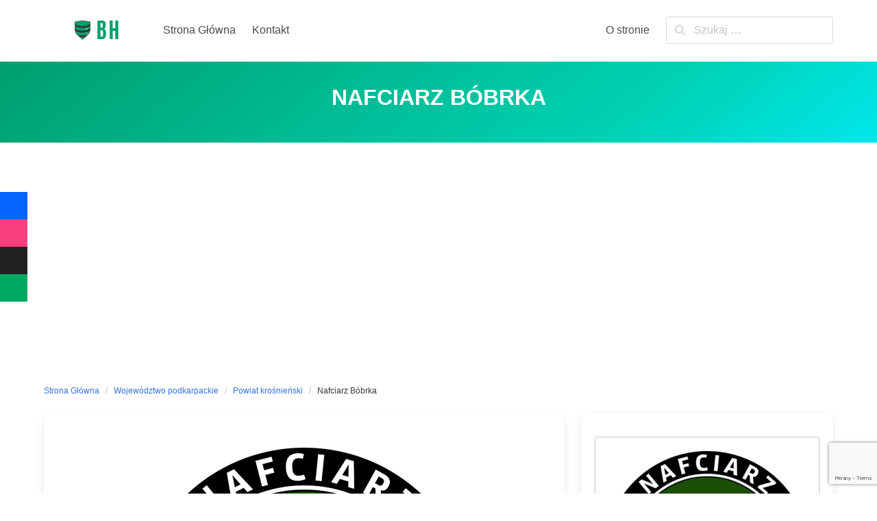

--- FILE ---
content_type: text/html; charset=UTF-8
request_url: https://bazaherbow.pl/nafciarz-bobrka/
body_size: 17560
content:




<!DOCTYPE html>
<html lang="pl-PL" prefix="og: https://ogp.me/ns#">
<head>
    <meta charset="UTF-8">
    <meta name="viewport" content="width=device-width, initial-scale=1">
	<meta name="google-site-verification" content="tbNEtyyfIfJskQtuEHrBoTpRghU0hfDIpxL4qxxXCUE" />
	<meta name="msvalidate.01" content="5DF7EF90A4E604789CC78B2FB6CBCAD4" />
    <link rel="profile" href="http://gmpg.org/xfn/11">
	        <link rel="pingback" href="https://bazaherbow.pl/xmlrpc.php">
		<meta name="dlm-version" content="5.1.7">
<!-- Optymalizacja wyszukiwarek według Rank Math - https://rankmath.com/ -->
<title>Nafciarz Bóbrka - Baza herbów</title>
<meta name="robots" content="follow, index, max-snippet:-1, max-video-preview:-1, max-image-preview:large"/>
<link rel="canonical" href="https://bazaherbow.pl/nafciarz-bobrka/" />
<meta property="og:locale" content="pl_PL" />
<meta property="og:type" content="article" />
<meta property="og:title" content="Nafciarz Bóbrka - Baza herbów" />
<meta property="og:description" content="Ostatnia aktualizacja: 14 grudnia, 2021 o 03:10" />
<meta property="og:url" content="https://bazaherbow.pl/nafciarz-bobrka/" />
<meta property="og:site_name" content="Baza herbów" />
<meta property="article:publisher" content="https://www.facebook.com/BazaHerbow/" />
<meta property="article:tag" content="Bóbrka" />
<meta property="article:tag" content="Nafciarz Bóbrka" />
<meta property="article:tag" content="Podokręg Krosno" />
<meta property="article:tag" content="powiat krośnieński" />
<meta property="article:section" content="Powiat krośnieński" />
<meta property="og:updated_time" content="2021-12-14T03:10:06+01:00" />
<meta property="og:image" content="https://bazaherbow.pl/wp-content/uploads/2021/11/NafciarzBobrka.png" />
<meta property="og:image:secure_url" content="https://bazaherbow.pl/wp-content/uploads/2021/11/NafciarzBobrka.png" />
<meta property="og:image:width" content="500" />
<meta property="og:image:height" content="500" />
<meta property="og:image:alt" content="Nafciarz Bóbrka" />
<meta property="og:image:type" content="image/png" />
<meta property="article:published_time" content="2021-11-27T07:39:00+01:00" />
<meta property="article:modified_time" content="2021-12-14T03:10:06+01:00" />
<meta name="twitter:card" content="summary_large_image" />
<meta name="twitter:title" content="Nafciarz Bóbrka - Baza herbów" />
<meta name="twitter:description" content="Ostatnia aktualizacja: 14 grudnia, 2021 o 03:10" />
<meta name="twitter:site" content="@BazaHerbow" />
<meta name="twitter:creator" content="@BazaHerbow" />
<meta name="twitter:image" content="https://bazaherbow.pl/wp-content/uploads/2021/11/NafciarzBobrka.png" />
<meta name="twitter:label1" content="Napisane przez" />
<meta name="twitter:data1" content="Hadus" />
<meta name="twitter:label2" content="Czas czytania" />
<meta name="twitter:data2" content="Mniej niż minuta" />
<script type="application/ld+json" class="rank-math-schema">{"@context":"https://schema.org","@graph":[{"@type":"Organization","@id":"https://bazaherbow.pl/#organization","name":"Baza Herb\u00f3w","sameAs":["https://www.facebook.com/BazaHerbow/","https://twitter.com/BazaHerbow"],"logo":{"@type":"ImageObject","@id":"https://bazaherbow.pl/#logo","url":"https://bazaherbow.pl/wp-content/uploads/2021/08/shield_bh_head-1.png","contentUrl":"https://bazaherbow.pl/wp-content/uploads/2021/08/shield_bh_head-1.png","caption":"Baza herb\u00f3w","inLanguage":"pl-PL","width":"150","height":"30"}},{"@type":"WebSite","@id":"https://bazaherbow.pl/#website","url":"https://bazaherbow.pl","name":"Baza herb\u00f3w","publisher":{"@id":"https://bazaherbow.pl/#organization"},"inLanguage":"pl-PL"},{"@type":"ImageObject","@id":"https://bazaherbow.pl/wp-content/uploads/2021/11/NafciarzBobrka.png","url":"https://bazaherbow.pl/wp-content/uploads/2021/11/NafciarzBobrka.png","width":"500","height":"500","caption":"Nafciarz B\u00f3brka","inLanguage":"pl-PL"},{"@type":"BreadcrumbList","@id":"https://bazaherbow.pl/nafciarz-bobrka/#breadcrumb","itemListElement":[{"@type":"ListItem","position":"1","item":{"@id":"https://bazaherbow.pl","name":"Strona g\u0142\u00f3wna"}},{"@type":"ListItem","position":"2","item":{"@id":"https://bazaherbow.pl/wojewodztwo-podkarpackie/powiat-krosnienski/","name":"Powiat kro\u015bnie\u0144ski"}},{"@type":"ListItem","position":"3","item":{"@id":"https://bazaherbow.pl/nafciarz-bobrka/","name":"Nafciarz B\u00f3brka"}}]},{"@type":"WebPage","@id":"https://bazaherbow.pl/nafciarz-bobrka/#webpage","url":"https://bazaherbow.pl/nafciarz-bobrka/","name":"Nafciarz B\u00f3brka - Baza herb\u00f3w","datePublished":"2021-11-27T07:39:00+01:00","dateModified":"2021-12-14T03:10:06+01:00","isPartOf":{"@id":"https://bazaherbow.pl/#website"},"primaryImageOfPage":{"@id":"https://bazaherbow.pl/wp-content/uploads/2021/11/NafciarzBobrka.png"},"inLanguage":"pl-PL","breadcrumb":{"@id":"https://bazaherbow.pl/nafciarz-bobrka/#breadcrumb"}},{"@type":"Person","@id":"https://bazaherbow.pl/nafciarz-bobrka/#author","name":"Hadus","image":{"@type":"ImageObject","@id":"https://secure.gravatar.com/avatar/0161c0409b40e9d0f68c96dafd769252425f3b6ee101d9de711ba519d9ad15a4?s=96&amp;d=mm&amp;r=g","url":"https://secure.gravatar.com/avatar/0161c0409b40e9d0f68c96dafd769252425f3b6ee101d9de711ba519d9ad15a4?s=96&amp;d=mm&amp;r=g","caption":"Hadus","inLanguage":"pl-PL"},"sameAs":["https://bazaherbow.pl"],"worksFor":{"@id":"https://bazaherbow.pl/#organization"}},{"@type":"Article","headline":"Nafciarz B\u00f3brka - Baza herb\u00f3w","keywords":"Nafciarz B\u00f3brka","datePublished":"2021-11-27T07:39:00+01:00","dateModified":"2021-12-14T03:10:06+01:00","articleSection":"Powiat kro\u015bnie\u0144ski","author":{"@id":"https://bazaherbow.pl/nafciarz-bobrka/#author","name":"Hadus"},"publisher":{"@id":"https://bazaherbow.pl/#organization"},"name":"Nafciarz B\u00f3brka - Baza herb\u00f3w","@id":"https://bazaherbow.pl/nafciarz-bobrka/#richSnippet","isPartOf":{"@id":"https://bazaherbow.pl/nafciarz-bobrka/#webpage"},"image":{"@id":"https://bazaherbow.pl/wp-content/uploads/2021/11/NafciarzBobrka.png"},"inLanguage":"pl-PL","mainEntityOfPage":{"@id":"https://bazaherbow.pl/nafciarz-bobrka/#webpage"}}]}</script>
<!-- /Wtyczka Rank Math WordPress SEO -->

<link rel='dns-prefetch' href='//www.googletagmanager.com' />
<link rel="alternate" type="application/rss+xml" title="Baza herbów &raquo; Kanał z wpisami" href="https://bazaherbow.pl/feed/" />
<link rel="alternate" type="application/rss+xml" title="Baza herbów &raquo; Kanał z komentarzami" href="https://bazaherbow.pl/comments/feed/" />
<link rel="alternate" type="application/rss+xml" title="Baza herbów &raquo; Nafciarz Bóbrka Kanał z komentarzami" href="https://bazaherbow.pl/nafciarz-bobrka/feed/" />
<link rel="alternate" title="oEmbed (JSON)" type="application/json+oembed" href="https://bazaherbow.pl/wp-json/oembed/1.0/embed?url=https%3A%2F%2Fbazaherbow.pl%2Fnafciarz-bobrka%2F" />
<link rel="alternate" title="oEmbed (XML)" type="text/xml+oembed" href="https://bazaherbow.pl/wp-json/oembed/1.0/embed?url=https%3A%2F%2Fbazaherbow.pl%2Fnafciarz-bobrka%2F&#038;format=xml" />
<!-- bazaherbow.pl is managing ads with Advanced Ads 2.0.16 – https://wpadvancedads.com/ --><script id="bazah-ready">
			window.advanced_ads_ready=function(e,a){a=a||"complete";var d=function(e){return"interactive"===a?"loading"!==e:"complete"===e};d(document.readyState)?e():document.addEventListener("readystatechange",(function(a){d(a.target.readyState)&&e()}),{once:"interactive"===a})},window.advanced_ads_ready_queue=window.advanced_ads_ready_queue||[];		</script>
		<style id='wp-img-auto-sizes-contain-inline-css' type='text/css'>
img:is([sizes=auto i],[sizes^="auto," i]){contain-intrinsic-size:3000px 1500px}
/*# sourceURL=wp-img-auto-sizes-contain-inline-css */
</style>
<style id='wp-emoji-styles-inline-css' type='text/css'>

	img.wp-smiley, img.emoji {
		display: inline !important;
		border: none !important;
		box-shadow: none !important;
		height: 1em !important;
		width: 1em !important;
		margin: 0 0.07em !important;
		vertical-align: -0.1em !important;
		background: none !important;
		padding: 0 !important;
	}
/*# sourceURL=wp-emoji-styles-inline-css */
</style>
<style id='wp-block-library-inline-css' type='text/css'>
:root{--wp-block-synced-color:#7a00df;--wp-block-synced-color--rgb:122,0,223;--wp-bound-block-color:var(--wp-block-synced-color);--wp-editor-canvas-background:#ddd;--wp-admin-theme-color:#007cba;--wp-admin-theme-color--rgb:0,124,186;--wp-admin-theme-color-darker-10:#006ba1;--wp-admin-theme-color-darker-10--rgb:0,107,160.5;--wp-admin-theme-color-darker-20:#005a87;--wp-admin-theme-color-darker-20--rgb:0,90,135;--wp-admin-border-width-focus:2px}@media (min-resolution:192dpi){:root{--wp-admin-border-width-focus:1.5px}}.wp-element-button{cursor:pointer}:root .has-very-light-gray-background-color{background-color:#eee}:root .has-very-dark-gray-background-color{background-color:#313131}:root .has-very-light-gray-color{color:#eee}:root .has-very-dark-gray-color{color:#313131}:root .has-vivid-green-cyan-to-vivid-cyan-blue-gradient-background{background:linear-gradient(135deg,#00d084,#0693e3)}:root .has-purple-crush-gradient-background{background:linear-gradient(135deg,#34e2e4,#4721fb 50%,#ab1dfe)}:root .has-hazy-dawn-gradient-background{background:linear-gradient(135deg,#faaca8,#dad0ec)}:root .has-subdued-olive-gradient-background{background:linear-gradient(135deg,#fafae1,#67a671)}:root .has-atomic-cream-gradient-background{background:linear-gradient(135deg,#fdd79a,#004a59)}:root .has-nightshade-gradient-background{background:linear-gradient(135deg,#330968,#31cdcf)}:root .has-midnight-gradient-background{background:linear-gradient(135deg,#020381,#2874fc)}:root{--wp--preset--font-size--normal:16px;--wp--preset--font-size--huge:42px}.has-regular-font-size{font-size:1em}.has-larger-font-size{font-size:2.625em}.has-normal-font-size{font-size:var(--wp--preset--font-size--normal)}.has-huge-font-size{font-size:var(--wp--preset--font-size--huge)}.has-text-align-center{text-align:center}.has-text-align-left{text-align:left}.has-text-align-right{text-align:right}.has-fit-text{white-space:nowrap!important}#end-resizable-editor-section{display:none}.aligncenter{clear:both}.items-justified-left{justify-content:flex-start}.items-justified-center{justify-content:center}.items-justified-right{justify-content:flex-end}.items-justified-space-between{justify-content:space-between}.screen-reader-text{border:0;clip-path:inset(50%);height:1px;margin:-1px;overflow:hidden;padding:0;position:absolute;width:1px;word-wrap:normal!important}.screen-reader-text:focus{background-color:#ddd;clip-path:none;color:#444;display:block;font-size:1em;height:auto;left:5px;line-height:normal;padding:15px 23px 14px;text-decoration:none;top:5px;width:auto;z-index:100000}html :where(.has-border-color){border-style:solid}html :where([style*=border-top-color]){border-top-style:solid}html :where([style*=border-right-color]){border-right-style:solid}html :where([style*=border-bottom-color]){border-bottom-style:solid}html :where([style*=border-left-color]){border-left-style:solid}html :where([style*=border-width]){border-style:solid}html :where([style*=border-top-width]){border-top-style:solid}html :where([style*=border-right-width]){border-right-style:solid}html :where([style*=border-bottom-width]){border-bottom-style:solid}html :where([style*=border-left-width]){border-left-style:solid}html :where(img[class*=wp-image-]){height:auto;max-width:100%}:where(figure){margin:0 0 1em}html :where(.is-position-sticky){--wp-admin--admin-bar--position-offset:var(--wp-admin--admin-bar--height,0px)}@media screen and (max-width:600px){html :where(.is-position-sticky){--wp-admin--admin-bar--position-offset:0px}}

/*# sourceURL=wp-block-library-inline-css */
</style><style id='wp-block-image-inline-css' type='text/css'>
.wp-block-image>a,.wp-block-image>figure>a{display:inline-block}.wp-block-image img{box-sizing:border-box;height:auto;max-width:100%;vertical-align:bottom}@media not (prefers-reduced-motion){.wp-block-image img.hide{visibility:hidden}.wp-block-image img.show{animation:show-content-image .4s}}.wp-block-image[style*=border-radius] img,.wp-block-image[style*=border-radius]>a{border-radius:inherit}.wp-block-image.has-custom-border img{box-sizing:border-box}.wp-block-image.aligncenter{text-align:center}.wp-block-image.alignfull>a,.wp-block-image.alignwide>a{width:100%}.wp-block-image.alignfull img,.wp-block-image.alignwide img{height:auto;width:100%}.wp-block-image .aligncenter,.wp-block-image .alignleft,.wp-block-image .alignright,.wp-block-image.aligncenter,.wp-block-image.alignleft,.wp-block-image.alignright{display:table}.wp-block-image .aligncenter>figcaption,.wp-block-image .alignleft>figcaption,.wp-block-image .alignright>figcaption,.wp-block-image.aligncenter>figcaption,.wp-block-image.alignleft>figcaption,.wp-block-image.alignright>figcaption{caption-side:bottom;display:table-caption}.wp-block-image .alignleft{float:left;margin:.5em 1em .5em 0}.wp-block-image .alignright{float:right;margin:.5em 0 .5em 1em}.wp-block-image .aligncenter{margin-left:auto;margin-right:auto}.wp-block-image :where(figcaption){margin-bottom:1em;margin-top:.5em}.wp-block-image.is-style-circle-mask img{border-radius:9999px}@supports ((-webkit-mask-image:none) or (mask-image:none)) or (-webkit-mask-image:none){.wp-block-image.is-style-circle-mask img{border-radius:0;-webkit-mask-image:url('data:image/svg+xml;utf8,<svg viewBox="0 0 100 100" xmlns="http://www.w3.org/2000/svg"><circle cx="50" cy="50" r="50"/></svg>');mask-image:url('data:image/svg+xml;utf8,<svg viewBox="0 0 100 100" xmlns="http://www.w3.org/2000/svg"><circle cx="50" cy="50" r="50"/></svg>');mask-mode:alpha;-webkit-mask-position:center;mask-position:center;-webkit-mask-repeat:no-repeat;mask-repeat:no-repeat;-webkit-mask-size:contain;mask-size:contain}}:root :where(.wp-block-image.is-style-rounded img,.wp-block-image .is-style-rounded img){border-radius:9999px}.wp-block-image figure{margin:0}.wp-lightbox-container{display:flex;flex-direction:column;position:relative}.wp-lightbox-container img{cursor:zoom-in}.wp-lightbox-container img:hover+button{opacity:1}.wp-lightbox-container button{align-items:center;backdrop-filter:blur(16px) saturate(180%);background-color:#5a5a5a40;border:none;border-radius:4px;cursor:zoom-in;display:flex;height:20px;justify-content:center;opacity:0;padding:0;position:absolute;right:16px;text-align:center;top:16px;width:20px;z-index:100}@media not (prefers-reduced-motion){.wp-lightbox-container button{transition:opacity .2s ease}}.wp-lightbox-container button:focus-visible{outline:3px auto #5a5a5a40;outline:3px auto -webkit-focus-ring-color;outline-offset:3px}.wp-lightbox-container button:hover{cursor:pointer;opacity:1}.wp-lightbox-container button:focus{opacity:1}.wp-lightbox-container button:focus,.wp-lightbox-container button:hover,.wp-lightbox-container button:not(:hover):not(:active):not(.has-background){background-color:#5a5a5a40;border:none}.wp-lightbox-overlay{box-sizing:border-box;cursor:zoom-out;height:100vh;left:0;overflow:hidden;position:fixed;top:0;visibility:hidden;width:100%;z-index:100000}.wp-lightbox-overlay .close-button{align-items:center;cursor:pointer;display:flex;justify-content:center;min-height:40px;min-width:40px;padding:0;position:absolute;right:calc(env(safe-area-inset-right) + 16px);top:calc(env(safe-area-inset-top) + 16px);z-index:5000000}.wp-lightbox-overlay .close-button:focus,.wp-lightbox-overlay .close-button:hover,.wp-lightbox-overlay .close-button:not(:hover):not(:active):not(.has-background){background:none;border:none}.wp-lightbox-overlay .lightbox-image-container{height:var(--wp--lightbox-container-height);left:50%;overflow:hidden;position:absolute;top:50%;transform:translate(-50%,-50%);transform-origin:top left;width:var(--wp--lightbox-container-width);z-index:9999999999}.wp-lightbox-overlay .wp-block-image{align-items:center;box-sizing:border-box;display:flex;height:100%;justify-content:center;margin:0;position:relative;transform-origin:0 0;width:100%;z-index:3000000}.wp-lightbox-overlay .wp-block-image img{height:var(--wp--lightbox-image-height);min-height:var(--wp--lightbox-image-height);min-width:var(--wp--lightbox-image-width);width:var(--wp--lightbox-image-width)}.wp-lightbox-overlay .wp-block-image figcaption{display:none}.wp-lightbox-overlay button{background:none;border:none}.wp-lightbox-overlay .scrim{background-color:#fff;height:100%;opacity:.9;position:absolute;width:100%;z-index:2000000}.wp-lightbox-overlay.active{visibility:visible}@media not (prefers-reduced-motion){.wp-lightbox-overlay.active{animation:turn-on-visibility .25s both}.wp-lightbox-overlay.active img{animation:turn-on-visibility .35s both}.wp-lightbox-overlay.show-closing-animation:not(.active){animation:turn-off-visibility .35s both}.wp-lightbox-overlay.show-closing-animation:not(.active) img{animation:turn-off-visibility .25s both}.wp-lightbox-overlay.zoom.active{animation:none;opacity:1;visibility:visible}.wp-lightbox-overlay.zoom.active .lightbox-image-container{animation:lightbox-zoom-in .4s}.wp-lightbox-overlay.zoom.active .lightbox-image-container img{animation:none}.wp-lightbox-overlay.zoom.active .scrim{animation:turn-on-visibility .4s forwards}.wp-lightbox-overlay.zoom.show-closing-animation:not(.active){animation:none}.wp-lightbox-overlay.zoom.show-closing-animation:not(.active) .lightbox-image-container{animation:lightbox-zoom-out .4s}.wp-lightbox-overlay.zoom.show-closing-animation:not(.active) .lightbox-image-container img{animation:none}.wp-lightbox-overlay.zoom.show-closing-animation:not(.active) .scrim{animation:turn-off-visibility .4s forwards}}@keyframes show-content-image{0%{visibility:hidden}99%{visibility:hidden}to{visibility:visible}}@keyframes turn-on-visibility{0%{opacity:0}to{opacity:1}}@keyframes turn-off-visibility{0%{opacity:1;visibility:visible}99%{opacity:0;visibility:visible}to{opacity:0;visibility:hidden}}@keyframes lightbox-zoom-in{0%{transform:translate(calc((-100vw + var(--wp--lightbox-scrollbar-width))/2 + var(--wp--lightbox-initial-left-position)),calc(-50vh + var(--wp--lightbox-initial-top-position))) scale(var(--wp--lightbox-scale))}to{transform:translate(-50%,-50%) scale(1)}}@keyframes lightbox-zoom-out{0%{transform:translate(-50%,-50%) scale(1);visibility:visible}99%{visibility:visible}to{transform:translate(calc((-100vw + var(--wp--lightbox-scrollbar-width))/2 + var(--wp--lightbox-initial-left-position)),calc(-50vh + var(--wp--lightbox-initial-top-position))) scale(var(--wp--lightbox-scale));visibility:hidden}}
/*# sourceURL=https://bazaherbow.pl/wp-includes/blocks/image/style.min.css */
</style>
<style id='global-styles-inline-css' type='text/css'>
:root{--wp--preset--aspect-ratio--square: 1;--wp--preset--aspect-ratio--4-3: 4/3;--wp--preset--aspect-ratio--3-4: 3/4;--wp--preset--aspect-ratio--3-2: 3/2;--wp--preset--aspect-ratio--2-3: 2/3;--wp--preset--aspect-ratio--16-9: 16/9;--wp--preset--aspect-ratio--9-16: 9/16;--wp--preset--color--black: #000000;--wp--preset--color--cyan-bluish-gray: #abb8c3;--wp--preset--color--white: #ffffff;--wp--preset--color--pale-pink: #f78da7;--wp--preset--color--vivid-red: #cf2e2e;--wp--preset--color--luminous-vivid-orange: #ff6900;--wp--preset--color--luminous-vivid-amber: #fcb900;--wp--preset--color--light-green-cyan: #7bdcb5;--wp--preset--color--vivid-green-cyan: #00d084;--wp--preset--color--pale-cyan-blue: #8ed1fc;--wp--preset--color--vivid-cyan-blue: #0693e3;--wp--preset--color--vivid-purple: #9b51e0;--wp--preset--gradient--vivid-cyan-blue-to-vivid-purple: linear-gradient(135deg,rgb(6,147,227) 0%,rgb(155,81,224) 100%);--wp--preset--gradient--light-green-cyan-to-vivid-green-cyan: linear-gradient(135deg,rgb(122,220,180) 0%,rgb(0,208,130) 100%);--wp--preset--gradient--luminous-vivid-amber-to-luminous-vivid-orange: linear-gradient(135deg,rgb(252,185,0) 0%,rgb(255,105,0) 100%);--wp--preset--gradient--luminous-vivid-orange-to-vivid-red: linear-gradient(135deg,rgb(255,105,0) 0%,rgb(207,46,46) 100%);--wp--preset--gradient--very-light-gray-to-cyan-bluish-gray: linear-gradient(135deg,rgb(238,238,238) 0%,rgb(169,184,195) 100%);--wp--preset--gradient--cool-to-warm-spectrum: linear-gradient(135deg,rgb(74,234,220) 0%,rgb(151,120,209) 20%,rgb(207,42,186) 40%,rgb(238,44,130) 60%,rgb(251,105,98) 80%,rgb(254,248,76) 100%);--wp--preset--gradient--blush-light-purple: linear-gradient(135deg,rgb(255,206,236) 0%,rgb(152,150,240) 100%);--wp--preset--gradient--blush-bordeaux: linear-gradient(135deg,rgb(254,205,165) 0%,rgb(254,45,45) 50%,rgb(107,0,62) 100%);--wp--preset--gradient--luminous-dusk: linear-gradient(135deg,rgb(255,203,112) 0%,rgb(199,81,192) 50%,rgb(65,88,208) 100%);--wp--preset--gradient--pale-ocean: linear-gradient(135deg,rgb(255,245,203) 0%,rgb(182,227,212) 50%,rgb(51,167,181) 100%);--wp--preset--gradient--electric-grass: linear-gradient(135deg,rgb(202,248,128) 0%,rgb(113,206,126) 100%);--wp--preset--gradient--midnight: linear-gradient(135deg,rgb(2,3,129) 0%,rgb(40,116,252) 100%);--wp--preset--font-size--small: 13px;--wp--preset--font-size--medium: 20px;--wp--preset--font-size--large: 36px;--wp--preset--font-size--x-large: 42px;--wp--preset--spacing--20: 0.44rem;--wp--preset--spacing--30: 0.67rem;--wp--preset--spacing--40: 1rem;--wp--preset--spacing--50: 1.5rem;--wp--preset--spacing--60: 2.25rem;--wp--preset--spacing--70: 3.38rem;--wp--preset--spacing--80: 5.06rem;--wp--preset--shadow--natural: 6px 6px 9px rgba(0, 0, 0, 0.2);--wp--preset--shadow--deep: 12px 12px 50px rgba(0, 0, 0, 0.4);--wp--preset--shadow--sharp: 6px 6px 0px rgba(0, 0, 0, 0.2);--wp--preset--shadow--outlined: 6px 6px 0px -3px rgb(255, 255, 255), 6px 6px rgb(0, 0, 0);--wp--preset--shadow--crisp: 6px 6px 0px rgb(0, 0, 0);}:where(.is-layout-flex){gap: 0.5em;}:where(.is-layout-grid){gap: 0.5em;}body .is-layout-flex{display: flex;}.is-layout-flex{flex-wrap: wrap;align-items: center;}.is-layout-flex > :is(*, div){margin: 0;}body .is-layout-grid{display: grid;}.is-layout-grid > :is(*, div){margin: 0;}:where(.wp-block-columns.is-layout-flex){gap: 2em;}:where(.wp-block-columns.is-layout-grid){gap: 2em;}:where(.wp-block-post-template.is-layout-flex){gap: 1.25em;}:where(.wp-block-post-template.is-layout-grid){gap: 1.25em;}.has-black-color{color: var(--wp--preset--color--black) !important;}.has-cyan-bluish-gray-color{color: var(--wp--preset--color--cyan-bluish-gray) !important;}.has-white-color{color: var(--wp--preset--color--white) !important;}.has-pale-pink-color{color: var(--wp--preset--color--pale-pink) !important;}.has-vivid-red-color{color: var(--wp--preset--color--vivid-red) !important;}.has-luminous-vivid-orange-color{color: var(--wp--preset--color--luminous-vivid-orange) !important;}.has-luminous-vivid-amber-color{color: var(--wp--preset--color--luminous-vivid-amber) !important;}.has-light-green-cyan-color{color: var(--wp--preset--color--light-green-cyan) !important;}.has-vivid-green-cyan-color{color: var(--wp--preset--color--vivid-green-cyan) !important;}.has-pale-cyan-blue-color{color: var(--wp--preset--color--pale-cyan-blue) !important;}.has-vivid-cyan-blue-color{color: var(--wp--preset--color--vivid-cyan-blue) !important;}.has-vivid-purple-color{color: var(--wp--preset--color--vivid-purple) !important;}.has-black-background-color{background-color: var(--wp--preset--color--black) !important;}.has-cyan-bluish-gray-background-color{background-color: var(--wp--preset--color--cyan-bluish-gray) !important;}.has-white-background-color{background-color: var(--wp--preset--color--white) !important;}.has-pale-pink-background-color{background-color: var(--wp--preset--color--pale-pink) !important;}.has-vivid-red-background-color{background-color: var(--wp--preset--color--vivid-red) !important;}.has-luminous-vivid-orange-background-color{background-color: var(--wp--preset--color--luminous-vivid-orange) !important;}.has-luminous-vivid-amber-background-color{background-color: var(--wp--preset--color--luminous-vivid-amber) !important;}.has-light-green-cyan-background-color{background-color: var(--wp--preset--color--light-green-cyan) !important;}.has-vivid-green-cyan-background-color{background-color: var(--wp--preset--color--vivid-green-cyan) !important;}.has-pale-cyan-blue-background-color{background-color: var(--wp--preset--color--pale-cyan-blue) !important;}.has-vivid-cyan-blue-background-color{background-color: var(--wp--preset--color--vivid-cyan-blue) !important;}.has-vivid-purple-background-color{background-color: var(--wp--preset--color--vivid-purple) !important;}.has-black-border-color{border-color: var(--wp--preset--color--black) !important;}.has-cyan-bluish-gray-border-color{border-color: var(--wp--preset--color--cyan-bluish-gray) !important;}.has-white-border-color{border-color: var(--wp--preset--color--white) !important;}.has-pale-pink-border-color{border-color: var(--wp--preset--color--pale-pink) !important;}.has-vivid-red-border-color{border-color: var(--wp--preset--color--vivid-red) !important;}.has-luminous-vivid-orange-border-color{border-color: var(--wp--preset--color--luminous-vivid-orange) !important;}.has-luminous-vivid-amber-border-color{border-color: var(--wp--preset--color--luminous-vivid-amber) !important;}.has-light-green-cyan-border-color{border-color: var(--wp--preset--color--light-green-cyan) !important;}.has-vivid-green-cyan-border-color{border-color: var(--wp--preset--color--vivid-green-cyan) !important;}.has-pale-cyan-blue-border-color{border-color: var(--wp--preset--color--pale-cyan-blue) !important;}.has-vivid-cyan-blue-border-color{border-color: var(--wp--preset--color--vivid-cyan-blue) !important;}.has-vivid-purple-border-color{border-color: var(--wp--preset--color--vivid-purple) !important;}.has-vivid-cyan-blue-to-vivid-purple-gradient-background{background: var(--wp--preset--gradient--vivid-cyan-blue-to-vivid-purple) !important;}.has-light-green-cyan-to-vivid-green-cyan-gradient-background{background: var(--wp--preset--gradient--light-green-cyan-to-vivid-green-cyan) !important;}.has-luminous-vivid-amber-to-luminous-vivid-orange-gradient-background{background: var(--wp--preset--gradient--luminous-vivid-amber-to-luminous-vivid-orange) !important;}.has-luminous-vivid-orange-to-vivid-red-gradient-background{background: var(--wp--preset--gradient--luminous-vivid-orange-to-vivid-red) !important;}.has-very-light-gray-to-cyan-bluish-gray-gradient-background{background: var(--wp--preset--gradient--very-light-gray-to-cyan-bluish-gray) !important;}.has-cool-to-warm-spectrum-gradient-background{background: var(--wp--preset--gradient--cool-to-warm-spectrum) !important;}.has-blush-light-purple-gradient-background{background: var(--wp--preset--gradient--blush-light-purple) !important;}.has-blush-bordeaux-gradient-background{background: var(--wp--preset--gradient--blush-bordeaux) !important;}.has-luminous-dusk-gradient-background{background: var(--wp--preset--gradient--luminous-dusk) !important;}.has-pale-ocean-gradient-background{background: var(--wp--preset--gradient--pale-ocean) !important;}.has-electric-grass-gradient-background{background: var(--wp--preset--gradient--electric-grass) !important;}.has-midnight-gradient-background{background: var(--wp--preset--gradient--midnight) !important;}.has-small-font-size{font-size: var(--wp--preset--font-size--small) !important;}.has-medium-font-size{font-size: var(--wp--preset--font-size--medium) !important;}.has-large-font-size{font-size: var(--wp--preset--font-size--large) !important;}.has-x-large-font-size{font-size: var(--wp--preset--font-size--x-large) !important;}
/*# sourceURL=global-styles-inline-css */
</style>

<style id='classic-theme-styles-inline-css' type='text/css'>
/*! This file is auto-generated */
.wp-block-button__link{color:#fff;background-color:#32373c;border-radius:9999px;box-shadow:none;text-decoration:none;padding:calc(.667em + 2px) calc(1.333em + 2px);font-size:1.125em}.wp-block-file__button{background:#32373c;color:#fff;text-decoration:none}
/*# sourceURL=/wp-includes/css/classic-themes.min.css */
</style>
<link rel='stylesheet' id='contact-form-7-css' href='https://bazaherbow.pl/wp-content/plugins/contact-form-7/includes/css/styles.css?ver=6.1.4' type='text/css' media='all' />
<link rel='stylesheet' id='side-menu-lite-css' href='https://bazaherbow.pl/wp-content/plugins/side-menu-lite/public/assets/css/style.min.css?ver=5.5.1' type='text/css' media='all' />
<link rel='stylesheet' id='side-menu-lite-fontawesome-css' href='https://bazaherbow.pl/wp-content/plugins/side-menu-lite/vendors/fontawesome/css/all.css?ver=7.1' type='text/css' media='all' />
<link rel='stylesheet' id='wpos-slick-style-css' href='https://bazaherbow.pl/wp-content/plugins/wp-logo-showcase-responsive-slider-slider/assets/css/slick.css?ver=3.8.7' type='text/css' media='all' />
<link rel='stylesheet' id='wpls-public-style-css' href='https://bazaherbow.pl/wp-content/plugins/wp-logo-showcase-responsive-slider-slider/assets/css/wpls-public.css?ver=3.8.7' type='text/css' media='all' />
<link rel='stylesheet' id='parente2-style-css' href='https://bazaherbow.pl/wp-content/themes/iknow/style.css?ver=fdcf72c7dda85df5a11bf9db8f94cbe3' type='text/css' media='all' />
<link rel='stylesheet' id='childe2-style-css' href='https://bazaherbow.pl/wp-content/themes/herby/style.css?ver=fdcf72c7dda85df5a11bf9db8f94cbe3' type='text/css' media='all' />
<link rel='stylesheet' id='iknow-css' href='https://bazaherbow.pl/wp-content/themes/iknow/assets/css/style.min.css?ver=1.2.7' type='text/css' media='all' />
<link rel='stylesheet' id='recent-posts-widget-with-thumbnails-public-style-css' href='https://bazaherbow.pl/wp-content/plugins/recent-posts-widget-with-thumbnails/public.css?ver=7.1.1' type='text/css' media='all' />
<script type="text/javascript" src="https://bazaherbow.pl/wp-includes/js/jquery/jquery.min.js?ver=3.7.1" id="jquery-core-js"></script>
<script type="text/javascript" src="https://bazaherbow.pl/wp-includes/js/jquery/jquery-migrate.min.js?ver=3.4.1" id="jquery-migrate-js"></script>

<!-- Fragment znacznika Google (gtag.js) dodany przez Site Kit -->
<!-- Fragment Google Analytics dodany przez Site Kit -->
<script type="text/javascript" src="https://www.googletagmanager.com/gtag/js?id=GT-M39886G" id="google_gtagjs-js" async></script>
<script type="text/javascript" id="google_gtagjs-js-after">
/* <![CDATA[ */
window.dataLayer = window.dataLayer || [];function gtag(){dataLayer.push(arguments);}
gtag("set","linker",{"domains":["bazaherbow.pl"]});
gtag("js", new Date());
gtag("set", "developer_id.dZTNiMT", true);
gtag("config", "GT-M39886G");
//# sourceURL=google_gtagjs-js-after
/* ]]> */
</script>
<link rel="https://api.w.org/" href="https://bazaherbow.pl/wp-json/" /><link rel="alternate" title="JSON" type="application/json" href="https://bazaherbow.pl/wp-json/wp/v2/posts/2078" /><meta name="generator" content="Site Kit by Google 1.171.0" />
<!-- Znaczniki meta Google AdSense dodane przez Site Kit -->
<meta name="google-adsense-platform-account" content="ca-host-pub-2644536267352236">
<meta name="google-adsense-platform-domain" content="sitekit.withgoogle.com">
<!-- Zakończ dodawanie meta znaczników Google AdSense przez Site Kit -->
<meta name="twitter:card" content="summary_large_image" /><meta name="twitter:title" content="Nafciarz Bóbrka" /><meta name="twitter:description" content="Ostatnia aktualizacja: 14 grudnia, 2021 o 03:10" /><meta name="twitter:image" content="https://bazaherbow.pl/wp-content/uploads/2021/11/NafciarzBobrka.png" /><meta property="og:type" content="article" /><meta property="og:title" content="Nafciarz Bóbrka" /><meta property="og:description" content="Ostatnia aktualizacja: 14 grudnia, 2021 o 03:10" /><meta property="og:image" content="https://bazaherbow.pl/wp-content/uploads/2021/11/NafciarzBobrka.png" /><noscript><style>.lazyload[data-src]{display:none !important;}</style></noscript><style>.lazyload{background-image:none !important;}.lazyload:before{background-image:none !important;}</style><script  async src="https://pagead2.googlesyndication.com/pagead/js/adsbygoogle.js?client=ca-pub-6479379365613723" crossorigin="anonymous"></script><link rel="icon" href="https://bazaherbow.pl/wp-content/uploads/2021/08/shield_bh_2-35x35.png" sizes="32x32" />
<link rel="icon" href="https://bazaherbow.pl/wp-content/uploads/2021/08/shield_bh_2-300x300.png" sizes="192x192" />
<link rel="apple-touch-icon" href="https://bazaherbow.pl/wp-content/uploads/2021/08/shield_bh_2-300x300.png" />
<meta name="msapplication-TileImage" content="https://bazaherbow.pl/wp-content/uploads/2021/08/shield_bh_2-300x300.png" />
	<script async src="https://pagead2.googlesyndication.com/pagead/js/adsbygoogle.js?client=ca-pub-6479379365613723"
    crossorigin="anonymous"></script>

<link rel='stylesheet' id='dlm-frontend-css' href='https://bazaherbow.pl/wp-content/plugins/download-monitor/assets/css/frontend-tailwind.min.css?ver=5.1.7' type='text/css' media='all' />
</head>

<body class="wp-singular post-template-default single single-post postid-2078 single-format-standard wp-custom-logo wp-theme-iknow wp-child-theme-herby  has-navbar-fixed-top">

<header>
	        <a class="skip-link screen-reader-text" href="#content">Skip to content</a>
		        <nav class="navbar  is-spaced has-shadow is-fixed-top" role="navigation"
             aria-label="Main Navigation">
            <div class="container">
                <div class="navbar-brand">
					<a href="https://bazaherbow.pl/" class="navbar-item" rel="home"><img width="150" height="30" src="[data-uri]" class="custom-logo lazyload" alt="Baza Herbów" decoding="async"  sizes="(max-width: 150px) 100vw, 150px" data-src="https://bazaherbow.pl/wp-content/uploads/2021/08/shield_bh_head-1.png" data-srcset="https://bazaherbow.pl/wp-content/uploads/2021/08/shield_bh_head-1.png 150w, https://bazaherbow.pl/wp-content/uploads/2021/08/shield_bh_head-1-75x15.png 75w, https://bazaherbow.pl/wp-content/uploads/2021/08/shield_bh_head-1-125x25.png 125w" data-eio-rwidth="150" data-eio-rheight="30" /><noscript><img width="150" height="30" src="https://bazaherbow.pl/wp-content/uploads/2021/08/shield_bh_head-1.png" class="custom-logo" alt="Baza Herbów" decoding="async" srcset="https://bazaherbow.pl/wp-content/uploads/2021/08/shield_bh_head-1.png 150w, https://bazaherbow.pl/wp-content/uploads/2021/08/shield_bh_head-1-75x15.png 75w, https://bazaherbow.pl/wp-content/uploads/2021/08/shield_bh_head-1-125x25.png 125w" sizes="(max-width: 150px) 100vw, 150px" data-eio="l" /></noscript></a>					
                    <a href="#" role="button" class="navbar-burger burger" id="navigation-burger"
                       aria-label="Menu" aria-expanded="false"
                       data-target="main-menu" >
                        <span aria-hidden="true"></span>
                        <span aria-hidden="true"></span>
                        <span aria-hidden="true"></span>
                    </a>
                </div>

                <div id="main-menu" class="navbar-menu" >
                    <div class="navbar-start">
						<a class="menu-item menu-item-type-post_type menu-item-object-page menu-item-home menu-item-15 navbar-item" title="Strona Główna" href="https://bazaherbow.pl/"><span>Strona Główna</span></a>
<a class="menu-item menu-item-type-post_type menu-item-object-page menu-item-14 navbar-item" title="Kontakt" href="https://bazaherbow.pl/kontakt/"><span>Kontakt</span></a>
                    </div>

                    <div class="navbar-end">
						<a class="menu-item menu-item-type-post_type menu-item-object-page menu-item-338 navbar-item" title="O stronie" href="https://bazaherbow.pl/o-stronie/"><span>O stronie</span></a>
                           <div class="navbar-item">
        <form role="search" method="get" id="navsearchform" class="navsearch-form"
              action="https://bazaherbow.pl/">
			            <div class="field has-addons">
                <div class="control has-icons-left is-expanded">
                    <label class="screen-reader-text"
                           for="s7374"></label>
                    <input type="text" value="" name="s"
                           id="s7374"
                           placeholder="Szukaj &hellip;"
                           class="input"/><span class="icon is-small is-left"><i class="icon-search"></i></span>
                </div>
            </div>
        </form>
    </div>
	                    </div>
                </div>
            </div>
        </nav>
	</header>
<section class="hero  is-primary is-bold" id="content">
    <div class="hero-body">
        <div class="container has-text-centered">
            <h1 class="title is-3 is-family-secondary is-uppercase">
				Nafciarz Bóbrka            </h1>
			        </div>
    </div>
</section>

<div class="top-ad">
    <div class="bazah-google" id="bazah-2672117017"><script async src="//pagead2.googlesyndication.com/pagead/js/adsbygoogle.js?client=ca-pub-6479379365613723" crossorigin="anonymous"></script><ins class="adsbygoogle" style="display:block;" data-ad-client="ca-pub-6479379365613723" 
data-ad-slot="5650681612" 
data-ad-format="auto"></ins>
<script> 
(adsbygoogle = window.adsbygoogle || []).push({}); 
</script>
</div></div>

<section class="section">
    <div class="container">
        <div class="columns is-desktop">
            <div class="column is-two-thirds-desktop">
									
<div class="level">
    <div class="level-left">
        <nav class="breadcrumb is-size-7" aria-label="breadcrumbs">
            <ul>
                <li><a href="https://bazaherbow.pl">Strona Główna</a></li>
                <li><a href="https://bazaherbow.pl/wojewodztwo-podkarpackie/">Województwo podkarpackie</a></li><li><a href="https://bazaherbow.pl/wojewodztwo-podkarpackie/powiat-krosnienski/" rel="category tag">Powiat krośnieński</a>                <li class="is-active"><a href="https://bazaherbow.pl/nafciarz-bobrka/" aria-current="page">Nafciarz Bóbrka</a>
                </li>
            </ul>
        </nav>
    </div>
</div>


<article id="post-2078" class="card post-2078 post type-post status-publish format-standard has-post-thumbnail hentry category-powiat-krosnienski tag-bobrka tag-nafciarz-bobrka tag-podokreg-krosno tag-powiat-krosnienski">
	        <div class="card-image">
            <figure class="image">
				<img width="500" height="500" src="https://bazaherbow.pl/wp-content/uploads/2021/11/NafciarzBobrka.png" class="attachment-post-thumbnail size-post-thumbnail wp-post-image" alt="Nafciarz Bóbrka" decoding="async" fetchpriority="high" srcset="https://bazaherbow.pl/wp-content/uploads/2021/11/NafciarzBobrka.png 500w, https://bazaherbow.pl/wp-content/uploads/2021/11/NafciarzBobrka-300x300.png 300w, https://bazaherbow.pl/wp-content/uploads/2021/11/NafciarzBobrka-150x150.png 150w, https://bazaherbow.pl/wp-content/uploads/2021/11/NafciarzBobrka-15x15.png 15w, https://bazaherbow.pl/wp-content/uploads/2021/11/NafciarzBobrka-25x25.png 25w, https://bazaherbow.pl/wp-content/uploads/2021/11/NafciarzBobrka-35x35.png 35w" sizes="(max-width: 500px) 100vw, 500px" title="Nafciarz Bóbrka">            </figure>
        </div>
	    <div class="card-content">
        <div class="content">
			<p class="last-updated">Ostatnia aktualizacja: 14 grudnia, 2021 o 03:10</p>			<a href="https://bazaherbow.pl/tag/bobrka/" class="is-italic has-text-weight-light" rel="tag">#Bóbrka</a> <a href="https://bazaherbow.pl/tag/nafciarz-bobrka/" class="is-italic has-text-weight-light" rel="tag">#Nafciarz Bóbrka</a> <a href="https://bazaherbow.pl/tag/podokreg-krosno/" class="is-italic has-text-weight-light" rel="tag">#Podokręg Krosno</a> <a href="https://bazaherbow.pl/tag/powiat-krosnienski/" class="is-italic has-text-weight-light" rel="tag">#powiat krośnieński</a>        </div>
    </div>
</article>
<div class="card top_margin">
    <div class="card-content">
        <div class="bazah-tresc" id="bazah-1082590391"><script async src="//pagead2.googlesyndication.com/pagead/js/adsbygoogle.js?client=ca-pub-6479379365613723" crossorigin="anonymous"></script><ins class="adsbygoogle" style="display:block;" data-ad-client="ca-pub-6479379365613723" 
data-ad-slot="6611873018" 
data-ad-format="auto"></ins>
<script> 
(adsbygoogle = window.adsbygoogle || []).push({}); 
</script>
</div>    </div>
</div>
<div class="card top_margin">
	<div class="card-content">
	<div class="herb-title">Prześlij swój herb!</div>
	<div class="herb-desc">Chcesz dodać do bazy herb twojego klubu lub podesłać nowy, bardziej poprawny herb? </br> Skorzystaj z poniższego formularza.</div>
	<div class="herb-subdesc">Pamiętaj aby grafika miała co najmniej rozmiar 500x500 px.</div>
		
<div class="wpcf7 no-js" id="wpcf7-f5-p2078-o1" lang="pl-PL" dir="ltr" data-wpcf7-id="5">
<div class="screen-reader-response"><p role="status" aria-live="polite" aria-atomic="true"></p> <ul></ul></div>
<form action="/nafciarz-bobrka/#wpcf7-f5-p2078-o1" method="post" class="wpcf7-form init" aria-label="Formularz kontaktowy" enctype="multipart/form-data" novalidate="novalidate" data-status="init">
<fieldset class="hidden-fields-container"><input type="hidden" name="_wpcf7" value="5" /><input type="hidden" name="_wpcf7_version" value="6.1.4" /><input type="hidden" name="_wpcf7_locale" value="pl_PL" /><input type="hidden" name="_wpcf7_unit_tag" value="wpcf7-f5-p2078-o1" /><input type="hidden" name="_wpcf7_container_post" value="2078" /><input type="hidden" name="_wpcf7_posted_data_hash" value="" /><input type="hidden" name="_wpcf7_recaptcha_response" value="" />
</fieldset>
<p><span class="wpcf7-form-control-wrap" data-name="your-name"><input size="40" maxlength="400" class="wpcf7-form-control wpcf7-text wpcf7-validates-as-required form-herb" aria-required="true" aria-invalid="false" placeholder="Nazwa klubu" value="" type="text" name="your-name" /></span>
</p>
<p><span class="wpcf7-form-control-wrap" data-name="your-email"><input size="40" maxlength="400" class="wpcf7-form-control wpcf7-email wpcf7-validates-as-required wpcf7-text wpcf7-validates-as-email form-herb" aria-required="true" aria-invalid="false" placeholder="Twój email" value="" type="email" name="your-email" /></span>
</p>
<p><span class="wpcf7-form-control-wrap" data-name="your-message"><textarea cols="40" rows="10" maxlength="2000" class="wpcf7-form-control wpcf7-textarea form-herb" aria-invalid="false" placeholder="Treść wiadomości" name="your-message"></textarea></span>
</p>
<div class="inputfile_herb">
	<p><span class="label">PRZEŚLIJ HERB</span><br />
<span class="wpcf7-form-control-wrap" data-name="file"><input size="40" class="wpcf7-form-control wpcf7-file wpcf7-validates-as-required" id="file" accept=".jpg,.jpeg,.gif,.png,.zip,.rar" aria-required="true" aria-invalid="false" type="file" name="file" /></span><br />
<span class="info">(obsługiwane rozszerzenia .jpg, .jpeg, .gif, .png, .zip, .rar, max 5mb)</span>
	</p>
</div>
<div class="inputfile_herb">
	<p><span class="wpcf7-form-control-wrap" data-name="acceptance-165"><span class="wpcf7-form-control wpcf7-acceptance"><span class="wpcf7-list-item"><label><input type="checkbox" name="acceptance-165" value="1" checked="checked" aria-invalid="false" /><span class="wpcf7-list-item-label">Korzystając z formularza, zgadzam się z <a target="blank" href="https://bazaherbow.pl/polityka-prywatnosci/">polityką prywatności</a></span></label></span></span></span>
	</p>
</div>
<p><input class="wpcf7-form-control wpcf7-submit has-spinner button-report" type="submit" value="Wyślij wiadomość" />
</p><div class="wpcf7-response-output" aria-hidden="true"></div>
</form>
</div>
	</div>
</div>				            </div>
            <div class="column top_margin">
				<aside id="sidebar" class="box">
                    <p><aside class="download-box">

	<img width="300" height="300" src="[data-uri]" class="attachment-medium size-medium wp-post-image lazyload" alt="Nafciarz Bóbrka" title="Nafciarz Bóbrka" data-src="https://bazaherbow.pl/wp-content/uploads/2021/11/NafciarzBobrka-300x300.png" decoding="async" data-eio-rwidth="300" data-eio-rheight="300"><noscript><img width="300" height="300" src="https://bazaherbow.pl/wp-content/uploads/2021/11/NafciarzBobrka-300x300.png" class="attachment-medium size-medium wp-post-image" alt="Nafciarz Bóbrka" title="Nafciarz Bóbrka" data-eio="l"></noscript>
	<div class="download-box-content">

		<h1 class="herb-title">Nafciarz Bóbrka</h1>

				
		<h2 class="centre-line"><span>pobierz logo</span></h2>
		
					<a title="Wersja .jpg" href="https://bazaherbow.pl/download/nafciarz-bobrka/?tmstv=1769638574" rel="nofollow">
				<button class="button" role="button">.jpg</button>
			</a>

					<a title="Wersja .png" href="https://bazaherbow.pl/download/nafciarz-bobrka/?tmstv=1769638574&#038;version=png" rel="nofollow">
				<button class="button" role="button">.png</button>
			</a>

			</div>
</aside>



</p>				</aside>
				


<aside id="sidebar">
	<div id="block-13" class="widget widget_block box"><h2 class="donation-title">Chcesz wspomóc moja pracę?</h2>
<div class="donation-help recommended">
<a href="https://buycoffee.to/bazaherbow" target="_blank"><img decoding="async" src="[data-uri]" style="width: 200px" alt="Postaw mi kawę na buycoffee.to" data-src="https://buycoffee.to/btn/buycoffeeto-btn-primary.svg" class="lazyload"><noscript><img decoding="async" src="https://buycoffee.to/btn/buycoffeeto-btn-primary.svg" style="width: 200px" alt="Postaw mi kawę na buycoffee.to" data-eio="l"></noscript></a>
</div></div><div id="block-11" class="widget widget_block box">			<h2>Nasze rekomendacje</h2>
		
		<style>
			#wpls-logo-showcase-slider-1 .wpls-fix-box,
			#wpls-logo-showcase-slider-1 .wpls-fix-box img.wp-post-image{max-height:250px; }
		</style>

		<div class="wpls-wrap wpls-logo-showcase-slider-wrp wpls-logo-clearfix wpls-design-1 recommended" data-conf="{&quot;slides_column&quot;:1,&quot;slides_scroll&quot;:1,&quot;dots&quot;:&quot;false&quot;,&quot;arrows&quot;:&quot;false&quot;,&quot;autoplay&quot;:&quot;true&quot;,&quot;autoplay_interval&quot;:5000,&quot;loop&quot;:&quot;true&quot;,&quot;rtl&quot;:&quot;false&quot;,&quot;speed&quot;:600,&quot;center_mode&quot;:&quot;true&quot;,&quot;lazyload&quot;:&quot;progressive&quot;}">
			<div class="wpls-logo-showcase logo_showcase wpls-logo-slider wpls-center sliderimage_hide_border wpls-dots-false" id="wpls-logo-showcase-slider-1" >
				<div class="wpls-logo-cnt">
	<div class="wpls-fix-box">
				<a href="https://www.facebook.com/podkarpackapilkanozna" target="_blank">
			<img decoding="async" class="wp-post-image" data-lazy="https://bazaherbow.pl/wp-content/uploads/2023/04/PPN.png"  src="https://bazaherbow.pl/wp-content/plugins/wp-logo-showcase-responsive-slider-slider/assets/images/spacer.gif" alt="Podkarpacka Piłka Nożna" />
		</a>
			</div>
		<div class="logo-title">Podkarpacka Piłka Nożna</div>
	</div><div class="wpls-logo-cnt">
	<div class="wpls-fix-box">
				<a href="https://www.facebook.com/KibicowskiSzlak2020/" target="_blank">
			<img decoding="async" class="wp-post-image" data-lazy="https://bazaherbow.pl/wp-content/uploads/2023/08/kibicowskiszlak.png"  src="https://bazaherbow.pl/wp-content/plugins/wp-logo-showcase-responsive-slider-slider/assets/images/spacer.gif" alt="Kibicowski Szlak" />
		</a>
			</div>
		<div class="logo-title">Kibicowski Szlak</div>
	</div><div class="wpls-logo-cnt">
	<div class="wpls-fix-box">
				<a href="https://malopolskapilka.pl" target="_blank">
			<img decoding="async" class="wp-post-image" data-lazy="https://bazaherbow.pl/wp-content/uploads/2023/04/MP.png"  src="https://bazaherbow.pl/wp-content/plugins/wp-logo-showcase-responsive-slider-slider/assets/images/spacer.gif" alt="Małopolska Piłka" />
		</a>
			</div>
		<div class="logo-title">Małopolska Piłka &#8211; OD B KLASY DO EKSTRAKLASY</div>
	</div><div class="wpls-logo-cnt">
	<div class="wpls-fix-box">
				<a href="https://www.facebook.com/debickapilka" target="_blank">
			<img decoding="async" class="wp-post-image" data-lazy="https://bazaherbow.pl/wp-content/uploads/2023/04/DPN.png"  src="https://bazaherbow.pl/wp-content/plugins/wp-logo-showcase-responsive-slider-slider/assets/images/spacer.gif" alt="Dębicka Piłka Nożna" />
		</a>
			</div>
		<div class="logo-title">Dębicka Piłka Nożna</div>
	</div>			</div>
		</div>

		</div></aside>
	

            </div>
        </div>
    </div>
</section>




    <footer class="footer is-paddingless">
		            <div class="container">
				<div class="menu-stopka py-5 px-0">
											<div id="nav_menu-2" class="widget widget_nav_menu box"><nav class="menu"><ul id="menu-powiaty" class="menu-list"><li id="menu-item-2744" class="menu-item menu-item-type-taxonomy menu-item-object-category menu-item-2744"><a href="https://bazaherbow.pl/wojewodztwo-podkarpackie/powiat-bieszczadzki/">Powiat bieszczadzki</a></li>
<li id="menu-item-2767" class="menu-item menu-item-type-taxonomy menu-item-object-category menu-item-2767"><a href="https://bazaherbow.pl/wojewodztwo-malopolskie/powiat-brzeski/">Powiat brzeski</a></li>
<li id="menu-item-2745" class="menu-item menu-item-type-taxonomy menu-item-object-category menu-item-2745"><a href="https://bazaherbow.pl/wojewodztwo-podkarpackie/powiat-brzozowski/">Powiat brzozowski</a></li>
<li id="menu-item-2768" class="menu-item menu-item-type-taxonomy menu-item-object-category menu-item-2768"><a href="https://bazaherbow.pl/wojewodztwo-malopolskie/powiat-dabrowski/">Powiat dąbrowski</a></li>
<li id="menu-item-2746" class="menu-item menu-item-type-taxonomy menu-item-object-category menu-item-2746"><a href="https://bazaherbow.pl/wojewodztwo-podkarpackie/powiat-debicki/">Powiat dębicki</a></li>
<li id="menu-item-2769" class="menu-item menu-item-type-taxonomy menu-item-object-category menu-item-2769"><a href="https://bazaherbow.pl/wojewodztwo-malopolskie/powiat-gorlicki/">Powiat gorlicki</a></li>
<li id="menu-item-2747" class="menu-item menu-item-type-taxonomy menu-item-object-category menu-item-2747"><a href="https://bazaherbow.pl/wojewodztwo-podkarpackie/powiat-jaroslawski/">Powiat jarosławski</a></li>
<li id="menu-item-2748" class="menu-item menu-item-type-taxonomy menu-item-object-category menu-item-2748"><a href="https://bazaherbow.pl/wojewodztwo-podkarpackie/powiat-jasielski/">Powiat jasielski</a></li>
<li id="menu-item-2749" class="menu-item menu-item-type-taxonomy menu-item-object-category menu-item-2749"><a href="https://bazaherbow.pl/wojewodztwo-podkarpackie/powiat-kolbuszowski/">Powiat kolbuszowski</a></li>
<li id="menu-item-2770" class="menu-item menu-item-type-taxonomy menu-item-object-category menu-item-2770"><a href="https://bazaherbow.pl/wojewodztwo-malopolskie/powiat-krakowski/">Powiat krakowski</a></li>
<li id="menu-item-2750" class="menu-item menu-item-type-taxonomy menu-item-object-category current-post-ancestor current-menu-parent current-post-parent menu-item-2750"><a href="https://bazaherbow.pl/wojewodztwo-podkarpackie/powiat-krosnienski/">Powiat krośnieński</a></li>
<li id="menu-item-2751" class="menu-item menu-item-type-taxonomy menu-item-object-category menu-item-2751"><a href="https://bazaherbow.pl/wojewodztwo-podkarpackie/powiat-lancucki/">Powiat łańcucki</a></li>
<li id="menu-item-2752" class="menu-item menu-item-type-taxonomy menu-item-object-category menu-item-2752"><a href="https://bazaherbow.pl/wojewodztwo-podkarpackie/powiat-leski/">Powiat leski</a></li>
<li id="menu-item-2753" class="menu-item menu-item-type-taxonomy menu-item-object-category menu-item-2753"><a href="https://bazaherbow.pl/wojewodztwo-podkarpackie/powiat-lezajski/">Powiat leżajski</a></li>
<li id="menu-item-2754" class="menu-item menu-item-type-taxonomy menu-item-object-category menu-item-2754"><a href="https://bazaherbow.pl/wojewodztwo-podkarpackie/powiat-lubaczowski/">Powiat lubaczowski</a></li>
<li id="menu-item-2755" class="menu-item menu-item-type-taxonomy menu-item-object-category menu-item-2755"><a href="https://bazaherbow.pl/wojewodztwo-podkarpackie/powiat-mielecki/">Powiat mielecki</a></li>
<li id="menu-item-2756" class="menu-item menu-item-type-taxonomy menu-item-object-category menu-item-2756"><a href="https://bazaherbow.pl/wojewodztwo-podkarpackie/powiat-nizanski/">Powiat niżański</a></li>
<li id="menu-item-2771" class="menu-item menu-item-type-taxonomy menu-item-object-category menu-item-2771"><a href="https://bazaherbow.pl/wojewodztwo-malopolskie/powiat-nowosadecki/">Powiat nowosądecki</a></li>
<li id="menu-item-3980" class="menu-item menu-item-type-taxonomy menu-item-object-category menu-item-3980"><a href="https://bazaherbow.pl/wojewodztwo-malopolskie/powiat-nowotarski/">Powiat nowotarski</a></li>
<li id="menu-item-2757" class="menu-item menu-item-type-taxonomy menu-item-object-category menu-item-2757"><a href="https://bazaherbow.pl/wojewodztwo-podkarpackie/powiat-przemyski/">Powiat przemyski</a></li>
<li id="menu-item-2758" class="menu-item menu-item-type-taxonomy menu-item-object-category menu-item-2758"><a href="https://bazaherbow.pl/wojewodztwo-podkarpackie/powiat-przeworski/">Powiat przeworski</a></li>
<li id="menu-item-2759" class="menu-item menu-item-type-taxonomy menu-item-object-category menu-item-2759"><a href="https://bazaherbow.pl/wojewodztwo-podkarpackie/powiat-ropczycko-sedziszowski/">Powiat ropczycko-sędziszowski</a></li>
<li id="menu-item-2760" class="menu-item menu-item-type-taxonomy menu-item-object-category menu-item-2760"><a href="https://bazaherbow.pl/wojewodztwo-podkarpackie/powiat-rzeszowski/">Powiat rzeszowski</a></li>
<li id="menu-item-2761" class="menu-item menu-item-type-taxonomy menu-item-object-category menu-item-2761"><a href="https://bazaherbow.pl/wojewodztwo-podkarpackie/powiat-sanocki/">Powiat sanocki</a></li>
<li id="menu-item-2762" class="menu-item menu-item-type-taxonomy menu-item-object-category menu-item-2762"><a href="https://bazaherbow.pl/wojewodztwo-podkarpackie/powiat-stalowowolski/">Powiat stalowowolski</a></li>
<li id="menu-item-2763" class="menu-item menu-item-type-taxonomy menu-item-object-category menu-item-2763"><a href="https://bazaherbow.pl/wojewodztwo-podkarpackie/powiat-strzyzowski/">Powiat strzyżowski</a></li>
<li id="menu-item-2764" class="menu-item menu-item-type-taxonomy menu-item-object-category menu-item-2764"><a href="https://bazaherbow.pl/wojewodztwo-podkarpackie/powiat-tarnobrzeski/">Powiat tarnobrzeski</a></li>
<li id="menu-item-2772" class="menu-item menu-item-type-taxonomy menu-item-object-category menu-item-2772"><a href="https://bazaherbow.pl/wojewodztwo-malopolskie/powiat-tarnowski/">Powiat tarnowski</a></li>
<li id="menu-item-3747" class="menu-item menu-item-type-taxonomy menu-item-object-category menu-item-3747"><a href="https://bazaherbow.pl/inne/stowarzyszenia/">Stowarzyszenia</a></li>
<li id="menu-item-2918" class="menu-item menu-item-type-taxonomy menu-item-object-category menu-item-2918"><a href="https://bazaherbow.pl/inne/wojewodztwo-swietokrzyskie/">Województwo świętokrzyskie</a></li>
<li id="menu-item-2917" class="menu-item menu-item-type-taxonomy menu-item-object-category menu-item-2917"><a href="https://bazaherbow.pl/inne/wojewodztwo-lubelskie/">Województwo lubelskie</a></li>
<li id="menu-item-2765" class="menu-item menu-item-type-taxonomy menu-item-object-category menu-item-2765"><a href="https://bazaherbow.pl/inne/pozostale/">Pozostałe</a></li>
</ul></nav></div>									</div>
                <div class="columns is-multiline py-5 px-0">
                    <div class="column is-full-touch">
													<div id="block-4" class="widget widget_block widget_media_image box is-shadowless has-background-white-bis is-size-7">
<figure class="wp-block-image size-full is-resized"><img decoding="async" src="[data-uri]" alt="Podkarpackie logotypy" class="wp-image-24 lazyload" width="340" height="340"  sizes="(max-width: 340px) 100vw, 340px" data-src="https://bazaherbow.pl/wp-content/uploads/2021/08/shield_bh_2.png" data-srcset="https://bazaherbow.pl/wp-content/uploads/2021/08/shield_bh_2.png 500w, https://bazaherbow.pl/wp-content/uploads/2021/08/shield_bh_2-300x300.png 300w, https://bazaherbow.pl/wp-content/uploads/2021/08/shield_bh_2-150x150.png 150w, https://bazaherbow.pl/wp-content/uploads/2021/08/shield_bh_2-15x15.png 15w, https://bazaherbow.pl/wp-content/uploads/2021/08/shield_bh_2-25x25.png 25w, https://bazaherbow.pl/wp-content/uploads/2021/08/shield_bh_2-35x35.png 35w" data-eio-rwidth="500" data-eio-rheight="500" /><noscript><img decoding="async" src="https://bazaherbow.pl/wp-content/uploads/2021/08/shield_bh_2.png" alt="Podkarpackie logotypy" class="wp-image-24" width="340" height="340" srcset="https://bazaherbow.pl/wp-content/uploads/2021/08/shield_bh_2.png 500w, https://bazaherbow.pl/wp-content/uploads/2021/08/shield_bh_2-300x300.png 300w, https://bazaherbow.pl/wp-content/uploads/2021/08/shield_bh_2-150x150.png 150w, https://bazaherbow.pl/wp-content/uploads/2021/08/shield_bh_2-15x15.png 15w, https://bazaherbow.pl/wp-content/uploads/2021/08/shield_bh_2-25x25.png 25w, https://bazaherbow.pl/wp-content/uploads/2021/08/shield_bh_2-35x35.png 35w" sizes="(max-width: 340px) 100vw, 340px" data-eio="l" /></noscript></figure>
</div>						                    </div>
                    <div class="column is-full-touch">
													<div id="recent-posts-widget-with-thumbnails-3" class="widget recent-posts-widget-with-thumbnails box is-shadowless has-background-white-bis is-size-7"><div class="content">
<div id="rpwwt-recent-posts-widget-with-thumbnails-3" class="rpwwt-widget">
<h4 class="title is-size-5">Ostatnio dodane</h4>
	<ul>
		<li><a href="https://bazaherbow.pl/relax-ksiezpol/" target="_blank"><img width="25" height="25" src="[data-uri]" class="attachment-last-image size-last-image wp-post-image lazyload" alt="Relax Ksiezpol" decoding="async"  sizes="(max-width: 25px) 100vw, 25px" title="Relax Księżpol" data-src="https://bazaherbow.pl/wp-content/uploads/2025/08/Relax_Ksiezpol-25x25.png" data-srcset="https://bazaherbow.pl/wp-content/uploads/2025/08/Relax_Ksiezpol-25x25.png 25w, https://bazaherbow.pl/wp-content/uploads/2025/08/Relax_Ksiezpol-150x150.png 150w" data-eio-rwidth="25" data-eio-rheight="25"><noscript><img width="25" height="25" src="https://bazaherbow.pl/wp-content/uploads/2025/08/Relax_Ksiezpol-25x25.png" class="attachment-last-image size-last-image wp-post-image" alt="Relax Ksiezpol" decoding="async" srcset="https://bazaherbow.pl/wp-content/uploads/2025/08/Relax_Ksiezpol-25x25.png 25w, https://bazaherbow.pl/wp-content/uploads/2025/08/Relax_Ksiezpol-150x150.png 150w" sizes="(max-width: 25px) 100vw, 25px" title="Relax Księżpol" data-eio="l"></noscript><span class="rpwwt-post-title">Relax Księżpol</span></a><div class="rpwwt-post-date">27 sierpnia 2025</div></li>
		<li><a href="https://bazaherbow.pl/huragan-jasionka/" target="_blank"><img width="25" height="25" src="[data-uri]" class="attachment-last-image size-last-image wp-post-image lazyload" alt="Huragan Jasionka" decoding="async"  sizes="(max-width: 25px) 100vw, 25px" title="Huragan Jasionka" data-src="https://bazaherbow.pl/wp-content/uploads/2025/08/Huragan_Jasionka-25x25.png" data-srcset="https://bazaherbow.pl/wp-content/uploads/2025/08/Huragan_Jasionka-25x25.png 25w, https://bazaherbow.pl/wp-content/uploads/2025/08/Huragan_Jasionka-150x150.png 150w" data-eio-rwidth="25" data-eio-rheight="25"><noscript><img width="25" height="25" src="https://bazaherbow.pl/wp-content/uploads/2025/08/Huragan_Jasionka-25x25.png" class="attachment-last-image size-last-image wp-post-image" alt="Huragan Jasionka" decoding="async" srcset="https://bazaherbow.pl/wp-content/uploads/2025/08/Huragan_Jasionka-25x25.png 25w, https://bazaherbow.pl/wp-content/uploads/2025/08/Huragan_Jasionka-150x150.png 150w" sizes="(max-width: 25px) 100vw, 25px" title="Huragan Jasionka" data-eio="l"></noscript><span class="rpwwt-post-title">Huragan Jasionka</span></a><div class="rpwwt-post-date">20 sierpnia 2025</div></li>
		<li><a href="https://bazaherbow.pl/wisla-czarny-dunajec/" target="_blank"><img width="25" height="25" src="[data-uri]" class="attachment-last-image size-last-image wp-post-image lazyload" alt="Wisla CzarnyDunajec" decoding="async"  sizes="(max-width: 25px) 100vw, 25px" title="Wisła Czarny Dunajec" data-src="https://bazaherbow.pl/wp-content/uploads/2025/06/Wisla_CzarnyDunajec-25x25.png" data-srcset="https://bazaherbow.pl/wp-content/uploads/2025/06/Wisla_CzarnyDunajec-25x25.png 25w, https://bazaherbow.pl/wp-content/uploads/2025/06/Wisla_CzarnyDunajec-150x150.png 150w" data-eio-rwidth="25" data-eio-rheight="25"><noscript><img width="25" height="25" src="https://bazaherbow.pl/wp-content/uploads/2025/06/Wisla_CzarnyDunajec-25x25.png" class="attachment-last-image size-last-image wp-post-image" alt="Wisla CzarnyDunajec" decoding="async" srcset="https://bazaherbow.pl/wp-content/uploads/2025/06/Wisla_CzarnyDunajec-25x25.png 25w, https://bazaherbow.pl/wp-content/uploads/2025/06/Wisla_CzarnyDunajec-150x150.png 150w" sizes="(max-width: 25px) 100vw, 25px" title="Wisła Czarny Dunajec" data-eio="l"></noscript><span class="rpwwt-post-title">Wisła Czarny Dunajec</span></a><div class="rpwwt-post-date">16 lipca 2025</div></li>
		<li><a href="https://bazaherbow.pl/rks-radgoszcz/" target="_blank"><img width="25" height="25" src="[data-uri]" class="attachment-last-image size-last-image wp-post-image lazyload" alt="RKS Radgoszcz" decoding="async"  sizes="(max-width: 25px) 100vw, 25px" title="RKS Radgoszcz" data-src="https://bazaherbow.pl/wp-content/uploads/2025/06/RKS_Radgoszcz-25x25.png" data-srcset="https://bazaherbow.pl/wp-content/uploads/2025/06/RKS_Radgoszcz-25x25.png 25w, https://bazaherbow.pl/wp-content/uploads/2025/06/RKS_Radgoszcz-150x150.png 150w" data-eio-rwidth="25" data-eio-rheight="25"><noscript><img width="25" height="25" src="https://bazaherbow.pl/wp-content/uploads/2025/06/RKS_Radgoszcz-25x25.png" class="attachment-last-image size-last-image wp-post-image" alt="RKS Radgoszcz" decoding="async" srcset="https://bazaherbow.pl/wp-content/uploads/2025/06/RKS_Radgoszcz-25x25.png 25w, https://bazaherbow.pl/wp-content/uploads/2025/06/RKS_Radgoszcz-150x150.png 150w" sizes="(max-width: 25px) 100vw, 25px" title="RKS Radgoszcz" data-eio="l"></noscript><span class="rpwwt-post-title">RKS Radgoszcz</span></a><div class="rpwwt-post-date">9 lipca 2025</div></li>
		<li><a href="https://bazaherbow.pl/unia-niedomice/" target="_blank"><img width="25" height="25" src="[data-uri]" class="attachment-last-image size-last-image wp-post-image lazyload" alt="Unia Niedomice" decoding="async"  sizes="(max-width: 25px) 100vw, 25px" title="Unia Niedomice" data-src="https://bazaherbow.pl/wp-content/uploads/2025/06/Unia_Niedomice-25x25.png" data-srcset="https://bazaherbow.pl/wp-content/uploads/2025/06/Unia_Niedomice-25x25.png 25w, https://bazaherbow.pl/wp-content/uploads/2025/06/Unia_Niedomice-150x150.png 150w" data-eio-rwidth="25" data-eio-rheight="25"><noscript><img width="25" height="25" src="https://bazaherbow.pl/wp-content/uploads/2025/06/Unia_Niedomice-25x25.png" class="attachment-last-image size-last-image wp-post-image" alt="Unia Niedomice" decoding="async" srcset="https://bazaherbow.pl/wp-content/uploads/2025/06/Unia_Niedomice-25x25.png 25w, https://bazaherbow.pl/wp-content/uploads/2025/06/Unia_Niedomice-150x150.png 150w" sizes="(max-width: 25px) 100vw, 25px" title="Unia Niedomice" data-eio="l"></noscript><span class="rpwwt-post-title">Unia Niedomice</span></a><div class="rpwwt-post-date">2 lipca 2025</div></li>
	</ul>
</div><!-- .rpwwt-widget -->
</div></div>						                    </div>
                    <div class="column is-full-touch">
													<div id="recent-posts-widget-with-thumbnails-5" class="widget recent-posts-widget-with-thumbnails box is-shadowless has-background-white-bis is-size-7"><div class="content">
<div id="rpwwt-recent-posts-widget-with-thumbnails-5" class="rpwwt-widget">
<h4 class="title is-size-5">Ostatnio zaktualizowane</h4>
	<ul>
		<li><a href="https://bazaherbow.pl/tuchovia-tuchow/" target="_blank"><img width="25" height="25" src="[data-uri]" class="attachment-last-image size-last-image wp-post-image lazyload" alt="Tuchovia Tuchow 100" decoding="async"  sizes="(max-width: 25px) 100vw, 25px" title="Tuchovia Tuchów" data-src="https://bazaherbow.pl/wp-content/uploads/2025/08/Tuchovia_Tuchow_100-25x25.png" data-srcset="https://bazaherbow.pl/wp-content/uploads/2025/08/Tuchovia_Tuchow_100-25x25.png 25w, https://bazaherbow.pl/wp-content/uploads/2025/08/Tuchovia_Tuchow_100-285x300.png 285w, https://bazaherbow.pl/wp-content/uploads/2025/08/Tuchovia_Tuchow_100-150x150.png 150w, https://bazaherbow.pl/wp-content/uploads/2025/08/Tuchovia_Tuchow_100-14x15.png 14w, https://bazaherbow.pl/wp-content/uploads/2025/08/Tuchovia_Tuchow_100-24x25.png 24w, https://bazaherbow.pl/wp-content/uploads/2025/08/Tuchovia_Tuchow_100.png 475w" data-eio-rwidth="25" data-eio-rheight="25"><noscript><img width="25" height="25" src="https://bazaherbow.pl/wp-content/uploads/2025/08/Tuchovia_Tuchow_100-25x25.png" class="attachment-last-image size-last-image wp-post-image" alt="Tuchovia Tuchow 100" decoding="async" srcset="https://bazaherbow.pl/wp-content/uploads/2025/08/Tuchovia_Tuchow_100-25x25.png 25w, https://bazaherbow.pl/wp-content/uploads/2025/08/Tuchovia_Tuchow_100-285x300.png 285w, https://bazaherbow.pl/wp-content/uploads/2025/08/Tuchovia_Tuchow_100-150x150.png 150w, https://bazaherbow.pl/wp-content/uploads/2025/08/Tuchovia_Tuchow_100-14x15.png 14w, https://bazaherbow.pl/wp-content/uploads/2025/08/Tuchovia_Tuchow_100-24x25.png 24w, https://bazaherbow.pl/wp-content/uploads/2025/08/Tuchovia_Tuchow_100.png 475w" sizes="(max-width: 25px) 100vw, 25px" title="Tuchovia Tuchów" data-eio="l"></noscript><span class="rpwwt-post-title">Tuchovia Tuchów</span></a></li>
		<li><a href="https://bazaherbow.pl/ks-szowsko/" target="_blank"><img width="25" height="25" src="[data-uri]" class="attachment-last-image size-last-image wp-post-image lazyload" alt="KS Szowsko" decoding="async"  sizes="(max-width: 25px) 100vw, 25px" title="KS Szówsko" data-src="https://bazaherbow.pl/wp-content/uploads/2025/08/KS_Szowsko-25x25.png" data-srcset="https://bazaherbow.pl/wp-content/uploads/2025/08/KS_Szowsko-25x25.png 25w, https://bazaherbow.pl/wp-content/uploads/2025/08/KS_Szowsko-150x150.png 150w" data-eio-rwidth="25" data-eio-rheight="25"><noscript><img width="25" height="25" src="https://bazaherbow.pl/wp-content/uploads/2025/08/KS_Szowsko-25x25.png" class="attachment-last-image size-last-image wp-post-image" alt="KS Szowsko" decoding="async" srcset="https://bazaherbow.pl/wp-content/uploads/2025/08/KS_Szowsko-25x25.png 25w, https://bazaherbow.pl/wp-content/uploads/2025/08/KS_Szowsko-150x150.png 150w" sizes="(max-width: 25px) 100vw, 25px" title="KS Szówsko" data-eio="l"></noscript><span class="rpwwt-post-title">KS Szówsko</span></a></li>
		<li><a href="https://bazaherbow.pl/plomyk-lutoryz/" target="_blank"><img width="25" height="25" src="[data-uri]" class="attachment-last-image size-last-image wp-post-image lazyload" alt="Plomyk Lutoryz" decoding="async"  sizes="(max-width: 25px) 100vw, 25px" title="Płomyk Lutoryż" data-src="https://bazaherbow.pl/wp-content/uploads/2025/08/Plomyk_Lutoryz-25x25.png" data-srcset="https://bazaherbow.pl/wp-content/uploads/2025/08/Plomyk_Lutoryz-25x25.png 25w, https://bazaherbow.pl/wp-content/uploads/2025/08/Plomyk_Lutoryz-300x300.png 300w, https://bazaherbow.pl/wp-content/uploads/2025/08/Plomyk_Lutoryz-150x150.png 150w, https://bazaherbow.pl/wp-content/uploads/2025/08/Plomyk_Lutoryz-15x15.png 15w, https://bazaherbow.pl/wp-content/uploads/2025/08/Plomyk_Lutoryz-35x35.png 35w, https://bazaherbow.pl/wp-content/uploads/2025/08/Plomyk_Lutoryz.png 500w" data-eio-rwidth="25" data-eio-rheight="25"><noscript><img width="25" height="25" src="https://bazaherbow.pl/wp-content/uploads/2025/08/Plomyk_Lutoryz-25x25.png" class="attachment-last-image size-last-image wp-post-image" alt="Plomyk Lutoryz" decoding="async" srcset="https://bazaherbow.pl/wp-content/uploads/2025/08/Plomyk_Lutoryz-25x25.png 25w, https://bazaherbow.pl/wp-content/uploads/2025/08/Plomyk_Lutoryz-300x300.png 300w, https://bazaherbow.pl/wp-content/uploads/2025/08/Plomyk_Lutoryz-150x150.png 150w, https://bazaherbow.pl/wp-content/uploads/2025/08/Plomyk_Lutoryz-15x15.png 15w, https://bazaherbow.pl/wp-content/uploads/2025/08/Plomyk_Lutoryz-35x35.png 35w, https://bazaherbow.pl/wp-content/uploads/2025/08/Plomyk_Lutoryz.png 500w" sizes="(max-width: 25px) 100vw, 25px" title="Płomyk Lutoryż" data-eio="l"></noscript><span class="rpwwt-post-title">Płomyk Lutoryż</span></a></li>
		<li><a href="https://bazaherbow.pl/relax-ksiezpol/" target="_blank"><img width="25" height="25" src="[data-uri]" class="attachment-last-image size-last-image wp-post-image lazyload" alt="Relax Ksiezpol" decoding="async"  sizes="(max-width: 25px) 100vw, 25px" title="Relax Księżpol" data-src="https://bazaherbow.pl/wp-content/uploads/2025/08/Relax_Ksiezpol-25x25.png" data-srcset="https://bazaherbow.pl/wp-content/uploads/2025/08/Relax_Ksiezpol-25x25.png 25w, https://bazaherbow.pl/wp-content/uploads/2025/08/Relax_Ksiezpol-150x150.png 150w" data-eio-rwidth="25" data-eio-rheight="25"><noscript><img width="25" height="25" src="https://bazaherbow.pl/wp-content/uploads/2025/08/Relax_Ksiezpol-25x25.png" class="attachment-last-image size-last-image wp-post-image" alt="Relax Ksiezpol" decoding="async" srcset="https://bazaherbow.pl/wp-content/uploads/2025/08/Relax_Ksiezpol-25x25.png 25w, https://bazaherbow.pl/wp-content/uploads/2025/08/Relax_Ksiezpol-150x150.png 150w" sizes="(max-width: 25px) 100vw, 25px" title="Relax Księżpol" data-eio="l"></noscript><span class="rpwwt-post-title">Relax Księżpol</span></a></li>
		<li><a href="https://bazaherbow.pl/huragan-jasionka/" target="_blank"><img width="25" height="25" src="[data-uri]" class="attachment-last-image size-last-image wp-post-image lazyload" alt="Huragan Jasionka" decoding="async"  sizes="(max-width: 25px) 100vw, 25px" title="Huragan Jasionka" data-src="https://bazaherbow.pl/wp-content/uploads/2025/08/Huragan_Jasionka-25x25.png" data-srcset="https://bazaherbow.pl/wp-content/uploads/2025/08/Huragan_Jasionka-25x25.png 25w, https://bazaherbow.pl/wp-content/uploads/2025/08/Huragan_Jasionka-150x150.png 150w" data-eio-rwidth="25" data-eio-rheight="25"><noscript><img width="25" height="25" src="https://bazaherbow.pl/wp-content/uploads/2025/08/Huragan_Jasionka-25x25.png" class="attachment-last-image size-last-image wp-post-image" alt="Huragan Jasionka" decoding="async" srcset="https://bazaherbow.pl/wp-content/uploads/2025/08/Huragan_Jasionka-25x25.png 25w, https://bazaherbow.pl/wp-content/uploads/2025/08/Huragan_Jasionka-150x150.png 150w" sizes="(max-width: 25px) 100vw, 25px" title="Huragan Jasionka" data-eio="l"></noscript><span class="rpwwt-post-title">Huragan Jasionka</span></a></li>
	</ul>
</div><!-- .rpwwt-widget -->
</div></div>						                    </div>
                </div>
            </div>
		        <div class="has-background-grey-darker py-0 px-4">
            <div class="container is-size-7 has-text-white">
                <div class="columns">
					<div class="column"><ul id="footer-menu" class="footer-menu"><li id="menu-item-18" class="menu-item menu-item-type-post_type menu-item-object-page menu-item-home menu-item-18"><a href="https://bazaherbow.pl/">Strona Główna</a></li>
<li id="menu-item-16" class="menu-item menu-item-type-post_type menu-item-object-page menu-item-16"><a href="https://bazaherbow.pl/kontakt/">Kontakt</a></li>
<li id="menu-item-17" class="menu-item menu-item-type-post_type menu-item-object-page menu-item-privacy-policy menu-item-17"><a rel="privacy-policy" href="https://bazaherbow.pl/polityka-prywatnosci/">Polityka prywatności</a></li>
</ul></div>                    <div class="column has-text-weight-semibold has-text-right-tablet">
						© 2021 Baza herbów. Ta strona wykorzystuje pliki cookies.                    </div>
                </div>
            </div>
        </div>
    </footer>

<script type="speculationrules">
{"prefetch":[{"source":"document","where":{"and":[{"href_matches":"/*"},{"not":{"href_matches":["/wp-*.php","/wp-admin/*","/wp-content/uploads/*","/wp-content/*","/wp-content/plugins/*","/wp-content/themes/herby/*","/wp-content/themes/iknow/*","/*\\?(.+)"]}},{"not":{"selector_matches":"a[rel~=\"nofollow\"]"}},{"not":{"selector_matches":".no-prefetch, .no-prefetch a"}}]},"eagerness":"conservative"}]}
</script>
<div class="side-menu is-hidden is-left -center notranslate" id="side-menu-1" role="navigation" aria-label="Menu left"><ul class="sm-list"><li class="sm-item"><a href="https://www.facebook.com/BazaHerbow"  class="sm-link" target="_blank"><span class="sm-icon fab fa-facebook-f fa-beat"></span></a></li><li class="sm-item"><a href="https://www.instagram.com/bazaherbow/"  class="sm-link" target="_blank"><span class="sm-icon fab fa-instagram fa-beat"></span></a></li><li class="sm-item"><a href="https://x.com/BazaHerbow"  class="sm-link" target="_blank"><span class="sm-icon fab fa-x-twitter fa-beat"></span></a></li><li class="sm-item"><a href="https://buycoffee.to/bazaherbow"  class="sm-link" target="_blank"><span class="sm-icon fas fa-mug-hot fa-beat"></span></a></li></ul></div><script type="text/javascript" id="eio-lazy-load-js-before">
/* <![CDATA[ */
var eio_lazy_vars = {"exactdn_domain":"","skip_autoscale":1,"bg_min_dpr":1.1000000000000001,"threshold":0,"use_dpr":1};
//# sourceURL=eio-lazy-load-js-before
/* ]]> */
</script>
<script type="text/javascript" src="https://bazaherbow.pl/wp-content/plugins/ewww-image-optimizer/includes/lazysizes.min.js?ver=831" id="eio-lazy-load-js" async="async" data-wp-strategy="async"></script>
<script type="text/javascript" src="https://bazaherbow.pl/wp-includes/js/dist/hooks.min.js?ver=dd5603f07f9220ed27f1" id="wp-hooks-js"></script>
<script type="text/javascript" src="https://bazaherbow.pl/wp-includes/js/dist/i18n.min.js?ver=c26c3dc7bed366793375" id="wp-i18n-js"></script>
<script type="text/javascript" id="wp-i18n-js-after">
/* <![CDATA[ */
wp.i18n.setLocaleData( { 'text direction\u0004ltr': [ 'ltr' ] } );
//# sourceURL=wp-i18n-js-after
/* ]]> */
</script>
<script type="text/javascript" src="https://bazaherbow.pl/wp-content/plugins/contact-form-7/includes/swv/js/index.js?ver=6.1.4" id="swv-js"></script>
<script type="text/javascript" id="contact-form-7-js-translations">
/* <![CDATA[ */
( function( domain, translations ) {
	var localeData = translations.locale_data[ domain ] || translations.locale_data.messages;
	localeData[""].domain = domain;
	wp.i18n.setLocaleData( localeData, domain );
} )( "contact-form-7", {"translation-revision-date":"2025-12-11 12:03:49+0000","generator":"GlotPress\/4.0.3","domain":"messages","locale_data":{"messages":{"":{"domain":"messages","plural-forms":"nplurals=3; plural=(n == 1) ? 0 : ((n % 10 >= 2 && n % 10 <= 4 && (n % 100 < 12 || n % 100 > 14)) ? 1 : 2);","lang":"pl"},"This contact form is placed in the wrong place.":["Ten formularz kontaktowy zosta\u0142 umieszczony w niew\u0142a\u015bciwym miejscu."],"Error:":["B\u0142\u0105d:"]}},"comment":{"reference":"includes\/js\/index.js"}} );
//# sourceURL=contact-form-7-js-translations
/* ]]> */
</script>
<script type="text/javascript" id="contact-form-7-js-before">
/* <![CDATA[ */
var wpcf7 = {
    "api": {
        "root": "https:\/\/bazaherbow.pl\/wp-json\/",
        "namespace": "contact-form-7\/v1"
    },
    "cached": 1
};
//# sourceURL=contact-form-7-js-before
/* ]]> */
</script>
<script type="text/javascript" src="https://bazaherbow.pl/wp-content/plugins/contact-form-7/includes/js/index.js?ver=6.1.4" id="contact-form-7-js"></script>
<script type="text/javascript" id="dlm-xhr-js-extra">
/* <![CDATA[ */
var dlmXHRtranslations = {"error":"Wyst\u0105pi\u0142 b\u0142\u0105d podczas pr\u00f3by pobrania pliku. Spr\u00f3buj ponownie.","not_found":"Plik nie istnieje.","no_file_path":"Nie zdefiniowano \u015bcie\u017cki pliku.","no_file_paths":"Nie ustawiono \u015bcie\u017cek.","filetype":"Pobieranie jest niedozwolone dla tego rodzaju pliku.","file_access_denied":"Odmowa dost\u0119pu do tego pliku.","access_denied":"Odmowa dost\u0119pu. Nie masz uprawnie\u0144 do pobrania tego pliku.","security_error":"Wyst\u0105pi\u0142 b\u0142\u0105d w \u015bcie\u017cce pliku.","file_not_found":"Nie znaleziono pliku."};
//# sourceURL=dlm-xhr-js-extra
/* ]]> */
</script>
<script type="text/javascript" id="dlm-xhr-js-before">
/* <![CDATA[ */
const dlmXHR = {"xhr_links":{"class":["download-link","download-button"]},"prevent_duplicates":true,"ajaxUrl":"https:\/\/bazaherbow.pl\/wp-admin\/admin-ajax.php"}; dlmXHRinstance = {}; const dlmXHRGlobalLinks = "https://bazaherbow.pl/download/"; const dlmNonXHRGlobalLinks = []; dlmXHRgif = "https://bazaherbow.pl/wp-includes/images/spinner.gif"; const dlmXHRProgress = "1"
//# sourceURL=dlm-xhr-js-before
/* ]]> */
</script>
<script type="text/javascript" src="https://bazaherbow.pl/wp-content/plugins/download-monitor/assets/js/dlm-xhr.min.js?ver=5.1.7" id="dlm-xhr-js"></script>
<script type="text/javascript" src="https://bazaherbow.pl/wp-content/themes/iknow/assets/js/script.min.js?ver=1.2.7" id="iknow-js"></script>
<script type="text/javascript" src="https://bazaherbow.pl/wp-content/plugins/advanced-ads/admin/assets/js/advertisement.js?ver=2.0.16" id="advanced-ads-find-adblocker-js"></script>
<script type="text/javascript" src="https://www.google.com/recaptcha/api.js?render=6Lc4kQEcAAAAANHdX8JmU2S4Fh-y7LoR4dJqBazX&amp;ver=3.0" id="google-recaptcha-js"></script>
<script type="text/javascript" src="https://bazaherbow.pl/wp-includes/js/dist/vendor/wp-polyfill.min.js?ver=3.15.0" id="wp-polyfill-js"></script>
<script type="text/javascript" id="wpcf7-recaptcha-js-before">
/* <![CDATA[ */
var wpcf7_recaptcha = {
    "sitekey": "6Lc4kQEcAAAAANHdX8JmU2S4Fh-y7LoR4dJqBazX",
    "actions": {
        "homepage": "homepage",
        "contactform": "contactform"
    }
};
//# sourceURL=wpcf7-recaptcha-js-before
/* ]]> */
</script>
<script type="text/javascript" src="https://bazaherbow.pl/wp-content/plugins/contact-form-7/modules/recaptcha/index.js?ver=6.1.4" id="wpcf7-recaptcha-js"></script>
<script type="text/javascript" src="https://bazaherbow.pl/wp-content/plugins/wp-logo-showcase-responsive-slider-slider/assets/js/slick.min.js?ver=3.8.7" id="wpos-slick-jquery-js"></script>
<script type="text/javascript" id="wpls-public-js-js-extra">
/* <![CDATA[ */
var Wpls = {"elementor_preview":"0","is_mobile":"0","is_rtl":"0","is_avada":"0"};
//# sourceURL=wpls-public-js-js-extra
/* ]]> */
</script>
<script type="text/javascript" src="https://bazaherbow.pl/wp-content/plugins/wp-logo-showcase-responsive-slider-slider/assets/js/wpls-public.js?ver=3.8.7" id="wpls-public-js-js"></script>
<script type="text/javascript" id="side-menu-lite-js-before">
/* <![CDATA[ */
var SideMenuLite_1 = {"element":"side-menu-1","mobileHide":480,"style":{"--sm-z-index":"39","--sm-offset":"0px","--sm-item-height":"40px","--sm-icon-width":"40px","--sm-icon-size":"24px","--sm-label-size":"24px","--sm-label-font":"inherit","--sm-label-font-style":"normal","--sm-label-font-weight":"normal","--sm-border-width":"0px","--sm-border-color":"rgba(0,0,0,0.75)","--sm-radius-top":"0px","--sm-radius-bottom":"0px","--sm-button-space":"4px"},"items":[{"--sm-color":"#ffffff","--sm-icon-color":"#ffffff","--sm-extra-text-color":"#ffffff","--sm-background":"rgb(8,102,255)","--sm-hover-background":"rgb(0,81,212)","--sm-extra-text-width":"270px","--sm-extra-fontsize":"16px"},{"--sm-color":"#ffffff","--sm-icon-color":"#ffffff","--sm-extra-text-color":"#ffffff","--sm-background":"rgb(248,63,128)","--sm-hover-background":"rgb(137,63,208)","--sm-extra-text-width":"270px","--sm-extra-fontsize":"16px"},{"--sm-color":"#ffffff","--sm-icon-color":"#ffffff","--sm-extra-text-color":"#ffffff","--sm-background":"rgb(33,33,33)","--sm-hover-background":"rgb(0,0,0)","--sm-extra-text-width":"270px","--sm-extra-fontsize":"16px"},{"--sm-color":"#ffffff","--sm-icon-color":"#ffffff","--sm-extra-text-color":"#ffffff","--sm-background":"rgb(0,169,98)","--sm-hover-background":"rgb(0,118,68)","--sm-extra-text-width":"270px","--sm-extra-fontsize":"16px"}]};
//# sourceURL=side-menu-lite-js-before
/* ]]> */
</script>
<script type="text/javascript" src="https://bazaherbow.pl/wp-content/plugins/side-menu-lite/public/assets/js/script.min.js?ver=5.5.1" id="side-menu-lite-js"></script>
<script id="wp-emoji-settings" type="application/json">
{"baseUrl":"https://s.w.org/images/core/emoji/17.0.2/72x72/","ext":".png","svgUrl":"https://s.w.org/images/core/emoji/17.0.2/svg/","svgExt":".svg","source":{"concatemoji":"https://bazaherbow.pl/wp-includes/js/wp-emoji-release.min.js?ver=fdcf72c7dda85df5a11bf9db8f94cbe3"}}
</script>
<script type="module">
/* <![CDATA[ */
/*! This file is auto-generated */
const a=JSON.parse(document.getElementById("wp-emoji-settings").textContent),o=(window._wpemojiSettings=a,"wpEmojiSettingsSupports"),s=["flag","emoji"];function i(e){try{var t={supportTests:e,timestamp:(new Date).valueOf()};sessionStorage.setItem(o,JSON.stringify(t))}catch(e){}}function c(e,t,n){e.clearRect(0,0,e.canvas.width,e.canvas.height),e.fillText(t,0,0);t=new Uint32Array(e.getImageData(0,0,e.canvas.width,e.canvas.height).data);e.clearRect(0,0,e.canvas.width,e.canvas.height),e.fillText(n,0,0);const a=new Uint32Array(e.getImageData(0,0,e.canvas.width,e.canvas.height).data);return t.every((e,t)=>e===a[t])}function p(e,t){e.clearRect(0,0,e.canvas.width,e.canvas.height),e.fillText(t,0,0);var n=e.getImageData(16,16,1,1);for(let e=0;e<n.data.length;e++)if(0!==n.data[e])return!1;return!0}function u(e,t,n,a){switch(t){case"flag":return n(e,"\ud83c\udff3\ufe0f\u200d\u26a7\ufe0f","\ud83c\udff3\ufe0f\u200b\u26a7\ufe0f")?!1:!n(e,"\ud83c\udde8\ud83c\uddf6","\ud83c\udde8\u200b\ud83c\uddf6")&&!n(e,"\ud83c\udff4\udb40\udc67\udb40\udc62\udb40\udc65\udb40\udc6e\udb40\udc67\udb40\udc7f","\ud83c\udff4\u200b\udb40\udc67\u200b\udb40\udc62\u200b\udb40\udc65\u200b\udb40\udc6e\u200b\udb40\udc67\u200b\udb40\udc7f");case"emoji":return!a(e,"\ud83e\u1fac8")}return!1}function f(e,t,n,a){let r;const o=(r="undefined"!=typeof WorkerGlobalScope&&self instanceof WorkerGlobalScope?new OffscreenCanvas(300,150):document.createElement("canvas")).getContext("2d",{willReadFrequently:!0}),s=(o.textBaseline="top",o.font="600 32px Arial",{});return e.forEach(e=>{s[e]=t(o,e,n,a)}),s}function r(e){var t=document.createElement("script");t.src=e,t.defer=!0,document.head.appendChild(t)}a.supports={everything:!0,everythingExceptFlag:!0},new Promise(t=>{let n=function(){try{var e=JSON.parse(sessionStorage.getItem(o));if("object"==typeof e&&"number"==typeof e.timestamp&&(new Date).valueOf()<e.timestamp+604800&&"object"==typeof e.supportTests)return e.supportTests}catch(e){}return null}();if(!n){if("undefined"!=typeof Worker&&"undefined"!=typeof OffscreenCanvas&&"undefined"!=typeof URL&&URL.createObjectURL&&"undefined"!=typeof Blob)try{var e="postMessage("+f.toString()+"("+[JSON.stringify(s),u.toString(),c.toString(),p.toString()].join(",")+"));",a=new Blob([e],{type:"text/javascript"});const r=new Worker(URL.createObjectURL(a),{name:"wpTestEmojiSupports"});return void(r.onmessage=e=>{i(n=e.data),r.terminate(),t(n)})}catch(e){}i(n=f(s,u,c,p))}t(n)}).then(e=>{for(const n in e)a.supports[n]=e[n],a.supports.everything=a.supports.everything&&a.supports[n],"flag"!==n&&(a.supports.everythingExceptFlag=a.supports.everythingExceptFlag&&a.supports[n]);var t;a.supports.everythingExceptFlag=a.supports.everythingExceptFlag&&!a.supports.flag,a.supports.everything||((t=a.source||{}).concatemoji?r(t.concatemoji):t.wpemoji&&t.twemoji&&(r(t.twemoji),r(t.wpemoji)))});
//# sourceURL=https://bazaherbow.pl/wp-includes/js/wp-emoji-loader.min.js
/* ]]> */
</script>
<script>!function(){window.advanced_ads_ready_queue=window.advanced_ads_ready_queue||[],advanced_ads_ready_queue.push=window.advanced_ads_ready;for(var d=0,a=advanced_ads_ready_queue.length;d<a;d++)advanced_ads_ready(advanced_ads_ready_queue[d])}();</script></body>
</html>
<!--
Performance optimized by Redis Object Cache. Learn more: https://wprediscache.com

Pobrano 3902 obiektów (630 KB) z Redis przy użyciu PhpRedis (v6.2.0).
-->

<!-- Dynamic page generated in 0.125 seconds. -->
<!-- Cached page generated by WP-Super-Cache on 2026-01-28 23:16:14 -->

<!-- Compression = gzip -->

--- FILE ---
content_type: text/html; charset=utf-8
request_url: https://www.google.com/recaptcha/api2/anchor?ar=1&k=6Lc4kQEcAAAAANHdX8JmU2S4Fh-y7LoR4dJqBazX&co=aHR0cHM6Ly9iYXphaGVyYm93LnBsOjQ0Mw..&hl=en&v=N67nZn4AqZkNcbeMu4prBgzg&size=invisible&anchor-ms=20000&execute-ms=30000&cb=wi2hv87dg9
body_size: 48679
content:
<!DOCTYPE HTML><html dir="ltr" lang="en"><head><meta http-equiv="Content-Type" content="text/html; charset=UTF-8">
<meta http-equiv="X-UA-Compatible" content="IE=edge">
<title>reCAPTCHA</title>
<style type="text/css">
/* cyrillic-ext */
@font-face {
  font-family: 'Roboto';
  font-style: normal;
  font-weight: 400;
  font-stretch: 100%;
  src: url(//fonts.gstatic.com/s/roboto/v48/KFO7CnqEu92Fr1ME7kSn66aGLdTylUAMa3GUBHMdazTgWw.woff2) format('woff2');
  unicode-range: U+0460-052F, U+1C80-1C8A, U+20B4, U+2DE0-2DFF, U+A640-A69F, U+FE2E-FE2F;
}
/* cyrillic */
@font-face {
  font-family: 'Roboto';
  font-style: normal;
  font-weight: 400;
  font-stretch: 100%;
  src: url(//fonts.gstatic.com/s/roboto/v48/KFO7CnqEu92Fr1ME7kSn66aGLdTylUAMa3iUBHMdazTgWw.woff2) format('woff2');
  unicode-range: U+0301, U+0400-045F, U+0490-0491, U+04B0-04B1, U+2116;
}
/* greek-ext */
@font-face {
  font-family: 'Roboto';
  font-style: normal;
  font-weight: 400;
  font-stretch: 100%;
  src: url(//fonts.gstatic.com/s/roboto/v48/KFO7CnqEu92Fr1ME7kSn66aGLdTylUAMa3CUBHMdazTgWw.woff2) format('woff2');
  unicode-range: U+1F00-1FFF;
}
/* greek */
@font-face {
  font-family: 'Roboto';
  font-style: normal;
  font-weight: 400;
  font-stretch: 100%;
  src: url(//fonts.gstatic.com/s/roboto/v48/KFO7CnqEu92Fr1ME7kSn66aGLdTylUAMa3-UBHMdazTgWw.woff2) format('woff2');
  unicode-range: U+0370-0377, U+037A-037F, U+0384-038A, U+038C, U+038E-03A1, U+03A3-03FF;
}
/* math */
@font-face {
  font-family: 'Roboto';
  font-style: normal;
  font-weight: 400;
  font-stretch: 100%;
  src: url(//fonts.gstatic.com/s/roboto/v48/KFO7CnqEu92Fr1ME7kSn66aGLdTylUAMawCUBHMdazTgWw.woff2) format('woff2');
  unicode-range: U+0302-0303, U+0305, U+0307-0308, U+0310, U+0312, U+0315, U+031A, U+0326-0327, U+032C, U+032F-0330, U+0332-0333, U+0338, U+033A, U+0346, U+034D, U+0391-03A1, U+03A3-03A9, U+03B1-03C9, U+03D1, U+03D5-03D6, U+03F0-03F1, U+03F4-03F5, U+2016-2017, U+2034-2038, U+203C, U+2040, U+2043, U+2047, U+2050, U+2057, U+205F, U+2070-2071, U+2074-208E, U+2090-209C, U+20D0-20DC, U+20E1, U+20E5-20EF, U+2100-2112, U+2114-2115, U+2117-2121, U+2123-214F, U+2190, U+2192, U+2194-21AE, U+21B0-21E5, U+21F1-21F2, U+21F4-2211, U+2213-2214, U+2216-22FF, U+2308-230B, U+2310, U+2319, U+231C-2321, U+2336-237A, U+237C, U+2395, U+239B-23B7, U+23D0, U+23DC-23E1, U+2474-2475, U+25AF, U+25B3, U+25B7, U+25BD, U+25C1, U+25CA, U+25CC, U+25FB, U+266D-266F, U+27C0-27FF, U+2900-2AFF, U+2B0E-2B11, U+2B30-2B4C, U+2BFE, U+3030, U+FF5B, U+FF5D, U+1D400-1D7FF, U+1EE00-1EEFF;
}
/* symbols */
@font-face {
  font-family: 'Roboto';
  font-style: normal;
  font-weight: 400;
  font-stretch: 100%;
  src: url(//fonts.gstatic.com/s/roboto/v48/KFO7CnqEu92Fr1ME7kSn66aGLdTylUAMaxKUBHMdazTgWw.woff2) format('woff2');
  unicode-range: U+0001-000C, U+000E-001F, U+007F-009F, U+20DD-20E0, U+20E2-20E4, U+2150-218F, U+2190, U+2192, U+2194-2199, U+21AF, U+21E6-21F0, U+21F3, U+2218-2219, U+2299, U+22C4-22C6, U+2300-243F, U+2440-244A, U+2460-24FF, U+25A0-27BF, U+2800-28FF, U+2921-2922, U+2981, U+29BF, U+29EB, U+2B00-2BFF, U+4DC0-4DFF, U+FFF9-FFFB, U+10140-1018E, U+10190-1019C, U+101A0, U+101D0-101FD, U+102E0-102FB, U+10E60-10E7E, U+1D2C0-1D2D3, U+1D2E0-1D37F, U+1F000-1F0FF, U+1F100-1F1AD, U+1F1E6-1F1FF, U+1F30D-1F30F, U+1F315, U+1F31C, U+1F31E, U+1F320-1F32C, U+1F336, U+1F378, U+1F37D, U+1F382, U+1F393-1F39F, U+1F3A7-1F3A8, U+1F3AC-1F3AF, U+1F3C2, U+1F3C4-1F3C6, U+1F3CA-1F3CE, U+1F3D4-1F3E0, U+1F3ED, U+1F3F1-1F3F3, U+1F3F5-1F3F7, U+1F408, U+1F415, U+1F41F, U+1F426, U+1F43F, U+1F441-1F442, U+1F444, U+1F446-1F449, U+1F44C-1F44E, U+1F453, U+1F46A, U+1F47D, U+1F4A3, U+1F4B0, U+1F4B3, U+1F4B9, U+1F4BB, U+1F4BF, U+1F4C8-1F4CB, U+1F4D6, U+1F4DA, U+1F4DF, U+1F4E3-1F4E6, U+1F4EA-1F4ED, U+1F4F7, U+1F4F9-1F4FB, U+1F4FD-1F4FE, U+1F503, U+1F507-1F50B, U+1F50D, U+1F512-1F513, U+1F53E-1F54A, U+1F54F-1F5FA, U+1F610, U+1F650-1F67F, U+1F687, U+1F68D, U+1F691, U+1F694, U+1F698, U+1F6AD, U+1F6B2, U+1F6B9-1F6BA, U+1F6BC, U+1F6C6-1F6CF, U+1F6D3-1F6D7, U+1F6E0-1F6EA, U+1F6F0-1F6F3, U+1F6F7-1F6FC, U+1F700-1F7FF, U+1F800-1F80B, U+1F810-1F847, U+1F850-1F859, U+1F860-1F887, U+1F890-1F8AD, U+1F8B0-1F8BB, U+1F8C0-1F8C1, U+1F900-1F90B, U+1F93B, U+1F946, U+1F984, U+1F996, U+1F9E9, U+1FA00-1FA6F, U+1FA70-1FA7C, U+1FA80-1FA89, U+1FA8F-1FAC6, U+1FACE-1FADC, U+1FADF-1FAE9, U+1FAF0-1FAF8, U+1FB00-1FBFF;
}
/* vietnamese */
@font-face {
  font-family: 'Roboto';
  font-style: normal;
  font-weight: 400;
  font-stretch: 100%;
  src: url(//fonts.gstatic.com/s/roboto/v48/KFO7CnqEu92Fr1ME7kSn66aGLdTylUAMa3OUBHMdazTgWw.woff2) format('woff2');
  unicode-range: U+0102-0103, U+0110-0111, U+0128-0129, U+0168-0169, U+01A0-01A1, U+01AF-01B0, U+0300-0301, U+0303-0304, U+0308-0309, U+0323, U+0329, U+1EA0-1EF9, U+20AB;
}
/* latin-ext */
@font-face {
  font-family: 'Roboto';
  font-style: normal;
  font-weight: 400;
  font-stretch: 100%;
  src: url(//fonts.gstatic.com/s/roboto/v48/KFO7CnqEu92Fr1ME7kSn66aGLdTylUAMa3KUBHMdazTgWw.woff2) format('woff2');
  unicode-range: U+0100-02BA, U+02BD-02C5, U+02C7-02CC, U+02CE-02D7, U+02DD-02FF, U+0304, U+0308, U+0329, U+1D00-1DBF, U+1E00-1E9F, U+1EF2-1EFF, U+2020, U+20A0-20AB, U+20AD-20C0, U+2113, U+2C60-2C7F, U+A720-A7FF;
}
/* latin */
@font-face {
  font-family: 'Roboto';
  font-style: normal;
  font-weight: 400;
  font-stretch: 100%;
  src: url(//fonts.gstatic.com/s/roboto/v48/KFO7CnqEu92Fr1ME7kSn66aGLdTylUAMa3yUBHMdazQ.woff2) format('woff2');
  unicode-range: U+0000-00FF, U+0131, U+0152-0153, U+02BB-02BC, U+02C6, U+02DA, U+02DC, U+0304, U+0308, U+0329, U+2000-206F, U+20AC, U+2122, U+2191, U+2193, U+2212, U+2215, U+FEFF, U+FFFD;
}
/* cyrillic-ext */
@font-face {
  font-family: 'Roboto';
  font-style: normal;
  font-weight: 500;
  font-stretch: 100%;
  src: url(//fonts.gstatic.com/s/roboto/v48/KFO7CnqEu92Fr1ME7kSn66aGLdTylUAMa3GUBHMdazTgWw.woff2) format('woff2');
  unicode-range: U+0460-052F, U+1C80-1C8A, U+20B4, U+2DE0-2DFF, U+A640-A69F, U+FE2E-FE2F;
}
/* cyrillic */
@font-face {
  font-family: 'Roboto';
  font-style: normal;
  font-weight: 500;
  font-stretch: 100%;
  src: url(//fonts.gstatic.com/s/roboto/v48/KFO7CnqEu92Fr1ME7kSn66aGLdTylUAMa3iUBHMdazTgWw.woff2) format('woff2');
  unicode-range: U+0301, U+0400-045F, U+0490-0491, U+04B0-04B1, U+2116;
}
/* greek-ext */
@font-face {
  font-family: 'Roboto';
  font-style: normal;
  font-weight: 500;
  font-stretch: 100%;
  src: url(//fonts.gstatic.com/s/roboto/v48/KFO7CnqEu92Fr1ME7kSn66aGLdTylUAMa3CUBHMdazTgWw.woff2) format('woff2');
  unicode-range: U+1F00-1FFF;
}
/* greek */
@font-face {
  font-family: 'Roboto';
  font-style: normal;
  font-weight: 500;
  font-stretch: 100%;
  src: url(//fonts.gstatic.com/s/roboto/v48/KFO7CnqEu92Fr1ME7kSn66aGLdTylUAMa3-UBHMdazTgWw.woff2) format('woff2');
  unicode-range: U+0370-0377, U+037A-037F, U+0384-038A, U+038C, U+038E-03A1, U+03A3-03FF;
}
/* math */
@font-face {
  font-family: 'Roboto';
  font-style: normal;
  font-weight: 500;
  font-stretch: 100%;
  src: url(//fonts.gstatic.com/s/roboto/v48/KFO7CnqEu92Fr1ME7kSn66aGLdTylUAMawCUBHMdazTgWw.woff2) format('woff2');
  unicode-range: U+0302-0303, U+0305, U+0307-0308, U+0310, U+0312, U+0315, U+031A, U+0326-0327, U+032C, U+032F-0330, U+0332-0333, U+0338, U+033A, U+0346, U+034D, U+0391-03A1, U+03A3-03A9, U+03B1-03C9, U+03D1, U+03D5-03D6, U+03F0-03F1, U+03F4-03F5, U+2016-2017, U+2034-2038, U+203C, U+2040, U+2043, U+2047, U+2050, U+2057, U+205F, U+2070-2071, U+2074-208E, U+2090-209C, U+20D0-20DC, U+20E1, U+20E5-20EF, U+2100-2112, U+2114-2115, U+2117-2121, U+2123-214F, U+2190, U+2192, U+2194-21AE, U+21B0-21E5, U+21F1-21F2, U+21F4-2211, U+2213-2214, U+2216-22FF, U+2308-230B, U+2310, U+2319, U+231C-2321, U+2336-237A, U+237C, U+2395, U+239B-23B7, U+23D0, U+23DC-23E1, U+2474-2475, U+25AF, U+25B3, U+25B7, U+25BD, U+25C1, U+25CA, U+25CC, U+25FB, U+266D-266F, U+27C0-27FF, U+2900-2AFF, U+2B0E-2B11, U+2B30-2B4C, U+2BFE, U+3030, U+FF5B, U+FF5D, U+1D400-1D7FF, U+1EE00-1EEFF;
}
/* symbols */
@font-face {
  font-family: 'Roboto';
  font-style: normal;
  font-weight: 500;
  font-stretch: 100%;
  src: url(//fonts.gstatic.com/s/roboto/v48/KFO7CnqEu92Fr1ME7kSn66aGLdTylUAMaxKUBHMdazTgWw.woff2) format('woff2');
  unicode-range: U+0001-000C, U+000E-001F, U+007F-009F, U+20DD-20E0, U+20E2-20E4, U+2150-218F, U+2190, U+2192, U+2194-2199, U+21AF, U+21E6-21F0, U+21F3, U+2218-2219, U+2299, U+22C4-22C6, U+2300-243F, U+2440-244A, U+2460-24FF, U+25A0-27BF, U+2800-28FF, U+2921-2922, U+2981, U+29BF, U+29EB, U+2B00-2BFF, U+4DC0-4DFF, U+FFF9-FFFB, U+10140-1018E, U+10190-1019C, U+101A0, U+101D0-101FD, U+102E0-102FB, U+10E60-10E7E, U+1D2C0-1D2D3, U+1D2E0-1D37F, U+1F000-1F0FF, U+1F100-1F1AD, U+1F1E6-1F1FF, U+1F30D-1F30F, U+1F315, U+1F31C, U+1F31E, U+1F320-1F32C, U+1F336, U+1F378, U+1F37D, U+1F382, U+1F393-1F39F, U+1F3A7-1F3A8, U+1F3AC-1F3AF, U+1F3C2, U+1F3C4-1F3C6, U+1F3CA-1F3CE, U+1F3D4-1F3E0, U+1F3ED, U+1F3F1-1F3F3, U+1F3F5-1F3F7, U+1F408, U+1F415, U+1F41F, U+1F426, U+1F43F, U+1F441-1F442, U+1F444, U+1F446-1F449, U+1F44C-1F44E, U+1F453, U+1F46A, U+1F47D, U+1F4A3, U+1F4B0, U+1F4B3, U+1F4B9, U+1F4BB, U+1F4BF, U+1F4C8-1F4CB, U+1F4D6, U+1F4DA, U+1F4DF, U+1F4E3-1F4E6, U+1F4EA-1F4ED, U+1F4F7, U+1F4F9-1F4FB, U+1F4FD-1F4FE, U+1F503, U+1F507-1F50B, U+1F50D, U+1F512-1F513, U+1F53E-1F54A, U+1F54F-1F5FA, U+1F610, U+1F650-1F67F, U+1F687, U+1F68D, U+1F691, U+1F694, U+1F698, U+1F6AD, U+1F6B2, U+1F6B9-1F6BA, U+1F6BC, U+1F6C6-1F6CF, U+1F6D3-1F6D7, U+1F6E0-1F6EA, U+1F6F0-1F6F3, U+1F6F7-1F6FC, U+1F700-1F7FF, U+1F800-1F80B, U+1F810-1F847, U+1F850-1F859, U+1F860-1F887, U+1F890-1F8AD, U+1F8B0-1F8BB, U+1F8C0-1F8C1, U+1F900-1F90B, U+1F93B, U+1F946, U+1F984, U+1F996, U+1F9E9, U+1FA00-1FA6F, U+1FA70-1FA7C, U+1FA80-1FA89, U+1FA8F-1FAC6, U+1FACE-1FADC, U+1FADF-1FAE9, U+1FAF0-1FAF8, U+1FB00-1FBFF;
}
/* vietnamese */
@font-face {
  font-family: 'Roboto';
  font-style: normal;
  font-weight: 500;
  font-stretch: 100%;
  src: url(//fonts.gstatic.com/s/roboto/v48/KFO7CnqEu92Fr1ME7kSn66aGLdTylUAMa3OUBHMdazTgWw.woff2) format('woff2');
  unicode-range: U+0102-0103, U+0110-0111, U+0128-0129, U+0168-0169, U+01A0-01A1, U+01AF-01B0, U+0300-0301, U+0303-0304, U+0308-0309, U+0323, U+0329, U+1EA0-1EF9, U+20AB;
}
/* latin-ext */
@font-face {
  font-family: 'Roboto';
  font-style: normal;
  font-weight: 500;
  font-stretch: 100%;
  src: url(//fonts.gstatic.com/s/roboto/v48/KFO7CnqEu92Fr1ME7kSn66aGLdTylUAMa3KUBHMdazTgWw.woff2) format('woff2');
  unicode-range: U+0100-02BA, U+02BD-02C5, U+02C7-02CC, U+02CE-02D7, U+02DD-02FF, U+0304, U+0308, U+0329, U+1D00-1DBF, U+1E00-1E9F, U+1EF2-1EFF, U+2020, U+20A0-20AB, U+20AD-20C0, U+2113, U+2C60-2C7F, U+A720-A7FF;
}
/* latin */
@font-face {
  font-family: 'Roboto';
  font-style: normal;
  font-weight: 500;
  font-stretch: 100%;
  src: url(//fonts.gstatic.com/s/roboto/v48/KFO7CnqEu92Fr1ME7kSn66aGLdTylUAMa3yUBHMdazQ.woff2) format('woff2');
  unicode-range: U+0000-00FF, U+0131, U+0152-0153, U+02BB-02BC, U+02C6, U+02DA, U+02DC, U+0304, U+0308, U+0329, U+2000-206F, U+20AC, U+2122, U+2191, U+2193, U+2212, U+2215, U+FEFF, U+FFFD;
}
/* cyrillic-ext */
@font-face {
  font-family: 'Roboto';
  font-style: normal;
  font-weight: 900;
  font-stretch: 100%;
  src: url(//fonts.gstatic.com/s/roboto/v48/KFO7CnqEu92Fr1ME7kSn66aGLdTylUAMa3GUBHMdazTgWw.woff2) format('woff2');
  unicode-range: U+0460-052F, U+1C80-1C8A, U+20B4, U+2DE0-2DFF, U+A640-A69F, U+FE2E-FE2F;
}
/* cyrillic */
@font-face {
  font-family: 'Roboto';
  font-style: normal;
  font-weight: 900;
  font-stretch: 100%;
  src: url(//fonts.gstatic.com/s/roboto/v48/KFO7CnqEu92Fr1ME7kSn66aGLdTylUAMa3iUBHMdazTgWw.woff2) format('woff2');
  unicode-range: U+0301, U+0400-045F, U+0490-0491, U+04B0-04B1, U+2116;
}
/* greek-ext */
@font-face {
  font-family: 'Roboto';
  font-style: normal;
  font-weight: 900;
  font-stretch: 100%;
  src: url(//fonts.gstatic.com/s/roboto/v48/KFO7CnqEu92Fr1ME7kSn66aGLdTylUAMa3CUBHMdazTgWw.woff2) format('woff2');
  unicode-range: U+1F00-1FFF;
}
/* greek */
@font-face {
  font-family: 'Roboto';
  font-style: normal;
  font-weight: 900;
  font-stretch: 100%;
  src: url(//fonts.gstatic.com/s/roboto/v48/KFO7CnqEu92Fr1ME7kSn66aGLdTylUAMa3-UBHMdazTgWw.woff2) format('woff2');
  unicode-range: U+0370-0377, U+037A-037F, U+0384-038A, U+038C, U+038E-03A1, U+03A3-03FF;
}
/* math */
@font-face {
  font-family: 'Roboto';
  font-style: normal;
  font-weight: 900;
  font-stretch: 100%;
  src: url(//fonts.gstatic.com/s/roboto/v48/KFO7CnqEu92Fr1ME7kSn66aGLdTylUAMawCUBHMdazTgWw.woff2) format('woff2');
  unicode-range: U+0302-0303, U+0305, U+0307-0308, U+0310, U+0312, U+0315, U+031A, U+0326-0327, U+032C, U+032F-0330, U+0332-0333, U+0338, U+033A, U+0346, U+034D, U+0391-03A1, U+03A3-03A9, U+03B1-03C9, U+03D1, U+03D5-03D6, U+03F0-03F1, U+03F4-03F5, U+2016-2017, U+2034-2038, U+203C, U+2040, U+2043, U+2047, U+2050, U+2057, U+205F, U+2070-2071, U+2074-208E, U+2090-209C, U+20D0-20DC, U+20E1, U+20E5-20EF, U+2100-2112, U+2114-2115, U+2117-2121, U+2123-214F, U+2190, U+2192, U+2194-21AE, U+21B0-21E5, U+21F1-21F2, U+21F4-2211, U+2213-2214, U+2216-22FF, U+2308-230B, U+2310, U+2319, U+231C-2321, U+2336-237A, U+237C, U+2395, U+239B-23B7, U+23D0, U+23DC-23E1, U+2474-2475, U+25AF, U+25B3, U+25B7, U+25BD, U+25C1, U+25CA, U+25CC, U+25FB, U+266D-266F, U+27C0-27FF, U+2900-2AFF, U+2B0E-2B11, U+2B30-2B4C, U+2BFE, U+3030, U+FF5B, U+FF5D, U+1D400-1D7FF, U+1EE00-1EEFF;
}
/* symbols */
@font-face {
  font-family: 'Roboto';
  font-style: normal;
  font-weight: 900;
  font-stretch: 100%;
  src: url(//fonts.gstatic.com/s/roboto/v48/KFO7CnqEu92Fr1ME7kSn66aGLdTylUAMaxKUBHMdazTgWw.woff2) format('woff2');
  unicode-range: U+0001-000C, U+000E-001F, U+007F-009F, U+20DD-20E0, U+20E2-20E4, U+2150-218F, U+2190, U+2192, U+2194-2199, U+21AF, U+21E6-21F0, U+21F3, U+2218-2219, U+2299, U+22C4-22C6, U+2300-243F, U+2440-244A, U+2460-24FF, U+25A0-27BF, U+2800-28FF, U+2921-2922, U+2981, U+29BF, U+29EB, U+2B00-2BFF, U+4DC0-4DFF, U+FFF9-FFFB, U+10140-1018E, U+10190-1019C, U+101A0, U+101D0-101FD, U+102E0-102FB, U+10E60-10E7E, U+1D2C0-1D2D3, U+1D2E0-1D37F, U+1F000-1F0FF, U+1F100-1F1AD, U+1F1E6-1F1FF, U+1F30D-1F30F, U+1F315, U+1F31C, U+1F31E, U+1F320-1F32C, U+1F336, U+1F378, U+1F37D, U+1F382, U+1F393-1F39F, U+1F3A7-1F3A8, U+1F3AC-1F3AF, U+1F3C2, U+1F3C4-1F3C6, U+1F3CA-1F3CE, U+1F3D4-1F3E0, U+1F3ED, U+1F3F1-1F3F3, U+1F3F5-1F3F7, U+1F408, U+1F415, U+1F41F, U+1F426, U+1F43F, U+1F441-1F442, U+1F444, U+1F446-1F449, U+1F44C-1F44E, U+1F453, U+1F46A, U+1F47D, U+1F4A3, U+1F4B0, U+1F4B3, U+1F4B9, U+1F4BB, U+1F4BF, U+1F4C8-1F4CB, U+1F4D6, U+1F4DA, U+1F4DF, U+1F4E3-1F4E6, U+1F4EA-1F4ED, U+1F4F7, U+1F4F9-1F4FB, U+1F4FD-1F4FE, U+1F503, U+1F507-1F50B, U+1F50D, U+1F512-1F513, U+1F53E-1F54A, U+1F54F-1F5FA, U+1F610, U+1F650-1F67F, U+1F687, U+1F68D, U+1F691, U+1F694, U+1F698, U+1F6AD, U+1F6B2, U+1F6B9-1F6BA, U+1F6BC, U+1F6C6-1F6CF, U+1F6D3-1F6D7, U+1F6E0-1F6EA, U+1F6F0-1F6F3, U+1F6F7-1F6FC, U+1F700-1F7FF, U+1F800-1F80B, U+1F810-1F847, U+1F850-1F859, U+1F860-1F887, U+1F890-1F8AD, U+1F8B0-1F8BB, U+1F8C0-1F8C1, U+1F900-1F90B, U+1F93B, U+1F946, U+1F984, U+1F996, U+1F9E9, U+1FA00-1FA6F, U+1FA70-1FA7C, U+1FA80-1FA89, U+1FA8F-1FAC6, U+1FACE-1FADC, U+1FADF-1FAE9, U+1FAF0-1FAF8, U+1FB00-1FBFF;
}
/* vietnamese */
@font-face {
  font-family: 'Roboto';
  font-style: normal;
  font-weight: 900;
  font-stretch: 100%;
  src: url(//fonts.gstatic.com/s/roboto/v48/KFO7CnqEu92Fr1ME7kSn66aGLdTylUAMa3OUBHMdazTgWw.woff2) format('woff2');
  unicode-range: U+0102-0103, U+0110-0111, U+0128-0129, U+0168-0169, U+01A0-01A1, U+01AF-01B0, U+0300-0301, U+0303-0304, U+0308-0309, U+0323, U+0329, U+1EA0-1EF9, U+20AB;
}
/* latin-ext */
@font-face {
  font-family: 'Roboto';
  font-style: normal;
  font-weight: 900;
  font-stretch: 100%;
  src: url(//fonts.gstatic.com/s/roboto/v48/KFO7CnqEu92Fr1ME7kSn66aGLdTylUAMa3KUBHMdazTgWw.woff2) format('woff2');
  unicode-range: U+0100-02BA, U+02BD-02C5, U+02C7-02CC, U+02CE-02D7, U+02DD-02FF, U+0304, U+0308, U+0329, U+1D00-1DBF, U+1E00-1E9F, U+1EF2-1EFF, U+2020, U+20A0-20AB, U+20AD-20C0, U+2113, U+2C60-2C7F, U+A720-A7FF;
}
/* latin */
@font-face {
  font-family: 'Roboto';
  font-style: normal;
  font-weight: 900;
  font-stretch: 100%;
  src: url(//fonts.gstatic.com/s/roboto/v48/KFO7CnqEu92Fr1ME7kSn66aGLdTylUAMa3yUBHMdazQ.woff2) format('woff2');
  unicode-range: U+0000-00FF, U+0131, U+0152-0153, U+02BB-02BC, U+02C6, U+02DA, U+02DC, U+0304, U+0308, U+0329, U+2000-206F, U+20AC, U+2122, U+2191, U+2193, U+2212, U+2215, U+FEFF, U+FFFD;
}

</style>
<link rel="stylesheet" type="text/css" href="https://www.gstatic.com/recaptcha/releases/N67nZn4AqZkNcbeMu4prBgzg/styles__ltr.css">
<script nonce="WOStfbzka0WizYB1vILiJg" type="text/javascript">window['__recaptcha_api'] = 'https://www.google.com/recaptcha/api2/';</script>
<script type="text/javascript" src="https://www.gstatic.com/recaptcha/releases/N67nZn4AqZkNcbeMu4prBgzg/recaptcha__en.js" nonce="WOStfbzka0WizYB1vILiJg">
      
    </script></head>
<body><div id="rc-anchor-alert" class="rc-anchor-alert"></div>
<input type="hidden" id="recaptcha-token" value="[base64]">
<script type="text/javascript" nonce="WOStfbzka0WizYB1vILiJg">
      recaptcha.anchor.Main.init("[\x22ainput\x22,[\x22bgdata\x22,\x22\x22,\[base64]/[base64]/[base64]/ZyhXLGgpOnEoW04sMjEsbF0sVywwKSxoKSxmYWxzZSxmYWxzZSl9Y2F0Y2goayl7RygzNTgsVyk/[base64]/[base64]/[base64]/[base64]/[base64]/[base64]/[base64]/bmV3IEJbT10oRFswXSk6dz09Mj9uZXcgQltPXShEWzBdLERbMV0pOnc9PTM/bmV3IEJbT10oRFswXSxEWzFdLERbMl0pOnc9PTQ/[base64]/[base64]/[base64]/[base64]/[base64]\\u003d\x22,\[base64]\\u003d\\u003d\x22,\x22w6IsCG0dOSx0wpfClDQRb27CsXUHEMKVWCI8OUhrVQ91NMOTw4bCqcK6w5Fsw7E3V8KmNcOcwrVBwrHDtMOOLgweKDnDjcOjw5JKZcOXwp/CmEZdw67DpxHCq8KDFsKFw5h0HkMKODtNwrRCZALDo8KdOcOmUsKodsKkwoLDlcOYeHVDChHCr8OmUX/CoW/DnwAnw5JbCMOjwotHw4rCuVRxw7HDlsKAwrZUM8K+wpnCk2LDhsK9w7Z/BjQFwoXCocO6wrPClyg3WWsuKWPCmsK2wrHCqMO0wp1Kw7Ihw77ChMOJw55Gd0/ClE/[base64]/DmMKKwoTDhkk1fWwvwoQCwrkmw6nCrUbDrcKrwrHDgRQoKwMfwqgUFgcAfizCkMOwDMKqN2hHADbDqMKBJlfDm8K7aU7DhMO0OcO5wrwhwqAKbD/CvMKCwrbChMOQw6nDksOgw7LClMO+wrvChMOGc8OIcwDDsWzCisOAfsOiwqwNaANRGSfDgBEyVHPCkz0Yw7smbVpVMsKNwqXDisOgwr7CnWjDtnLCpEFgTMOEQsKuwolYPH/CimtPw5h6wr/CvCdgwpnCijDDn0QrWTzDjRnDjzZJw6IxbcKOGcKSLXrDssOXwpHCv8K4wrnDgcOxF8KrasOiwrl+wp3DiMKYwpITwp7DvMKJBnPCqwk/woPDuxDCv13CisK0wrMOwoDComTCpy9YJcOKw7fChsOeOSrCjsOXwrcAw4jChgfCvcOEfMOMwrrDgsKswpYvAsOEF8Osw6fDqgPCuMOiwq/Cq3TDgTgrRcO4ScK1ScKhw5g3wpXDoicMFsO2w4nCnlc+G8OzwrDDu8OQGcKdw53DlsO9w6dpan58wooHNMKnw5rDsjgwwqvDnnrCiQLDtsK8w5MPZ8K7wqVSJix/w53DpHxwTWUsd8KXUcOQThTChlPCuGsrIQsUw7jCuEIJI8KAJcO1ZCHDn05TEcKtw7MsbMOlwqVyY8KhwrTCg1cNQl9ODDsNO8K4w7TDrsKaRsKsw5lww6vCvDTCpBJNw5/Co0DCjsKWwokdwrHDmm/CnFJvwqs+w7TDvBY9woQrw5nCl0vCvQ5/MW5lEX9cwqbCtsO4EcKDfTglS8OUwp/[base64]/Cu3bDlsKcQGTDisOhdQ9UEcOqwqgMNGrDiXPCgRTDscKjN3vCg8OwwqkJHTMlImDDqwzDhsO3JiNpw512GAXDiMKRw6hHw7sUccKhw5Uuwq/CtcODw6wrG0VWWzDDmMKJLj/CocKEw47CjsKkw7smJMO7U3xwYTPDtcO5wo0pLUHCtsKWwpp+TTlYwr0bOH3Doy7ChEc7w4TDiFDCksK5MMKhw7k/w6ENXhMlTQdow4PDiD93w7rCpgjCmQN1ZR7CucOUQ2vCuMOQF8OTwrATwqPCn0FewrI3w5ljw5XCg8OyXmfCusKBw7DDlRfDnsOLw7fCkMKvGsKlw6fDqn4ZacORw7J9JTxSwp/DjiDCvQsjEUzCpB/CulZyG8OpLSMQwr0Vw4lTwqfDhTvDixXDkcOsOXFoR8OAXR3DhCIDKn0dwoDDpMOGLRVCecKlQMKyw7Jgw67CusO+w59WIgkRPXJTRcOPTMKjUMOtPzPDqVnDsErCuXZqJh58wqpYJVLDkm8qLcKFwrcDSMKWw6pHw6xaw57CksK5wo/DkDTDklTCujVxw6RxwrjDrcO3w6PCvT0iwrDDs07CvcK7w68mw5vCgm3CshxkTW5AFTHChsKTwph4wovDsyjDtsOjwqo6w4XCjcKVJMKiK8K9OWXCiA4Aw4bCtMOZwpPDmMKrLMONKXwuwod+Rk/DicO3w6k+w6/DhnfConfCpMO/Q8OJw6Mrw7lQYW7CphvDtBENXyTCt3PDmsOAGBPDj0chw7zChcOhw5LCqEdfw6VnEEfCpwF5wovCkMOPJMOXPn47CxrCoTnCvsK6woDDl8Orw47DscO3woYgw47Cr8O9Xz4dwpJIwp3ConHDi8OBw4dyXsOww442EcKRwrtWw7c4fl7DoMKsNsOMSsKZwp/DmcOPwqZedCI5wrPDmDlPTFvDmMOLAUpHwqzDrcKGwoMaTcOlEmIZHMKHXcO3wqbCk8KSOcKKwoLDsMOoYcKSNMO/[base64]/[base64]/DrMOVQ8O2U31DJ2zDsMKvw7R9wrBMwohXw47DlsO1d8K2UsKIw7RleRAGU8OBT28uwrIFGUUqwokKw7E7YC8lIQR6wpDDvizDoXfDvsO4wrcyw6XCpQXDmMOBU2DDt24MwqfChhltZXfDq11Rw6rDnmEhwq/CmcOdw47CuSfChjHCm1Z0SjgOw7vChTlMwoDCvsOtwq7CpkUGwo8fFi3CryBCwrPDs8OLdTfDi8OvbC7CihnCtcOtw4PClMKvw6jDncOmTz7CnsKzYTIqAcKywpLDtQYxeHIcScKLN8K6c0/CqXvCoMOzfiLClMKPFsO5fsKtwr9oAsK/SMOLE3tSMcKiwqJoEFPDo8OabMOdM8OVQnbDhcOww7/CrsO4HETDtmljw5MuwqnDvcKfw6ldwoh4w5PCgcOEwo80w4wNw6Epw4bCi8KOwrnDuSzCtMKkA2LDlj3CthbCvHjCo8OcJsK5F8OIw5LDqcKWQ0nChsOew5IDdm/ClcOxSMKzCcOkOMO6KkDDkA7CqiPCrg0CBzU+YHl9w6tAw4DCrzDDr8KVSnMQMxLDo8KXw71pw4BUUVnCg8OZwrjChMOrw6DChTfDusOiw6M9w6TDucKpw7k2NiTDhMOUXcKWJMKTdsK4E8KvQ8KCag4FXx/CgmXCu8O3VmDCqcO6w77CksOFwqLCvwbCljlLw7fCrQB0Xj/[base64]/Dgw7Cp8OKSsKvcxTDtsO0b2t4wo7DssKMZ2/CnRIYwoPDrlE+B3F+FWI/[base64]/aMKdwrjDq8KPwqZ/wp0lMsKzIn/CgsKbw4DClMOAwqk5L8KdRhLCg8KowobDrHl+PcK8PwfDtzzCncOSJCEQw4lfHcOZwrzCqlAkB1NrwrPCklbDiMKZw7DDpCLCn8OedzPDkCdrw7NWw4HDiFbDuMOWw5/CjcKoLB96FcOQDUMKw4PCqMO4Ry50wr81w67DvsKKaVJoHsOEwr4pHMKtBjkhw7rDg8OowqRNasK+U8K9woltw7sAYMO5w55rw4fCh8OeNmPCmMKYw6lFwqVKw4/ChcKeJFZFHsOgDMKnDynDkwnDi8OnwpIvwqdewrfComQkUnXCj8OuworDqcKhw7nCjSIwBmQGw5cPw4LCjFl9I2TCsHXDn8OPw4fDjB7CvcOxLXzCicO+dT/CmMKkw5ADe8KMw6nCpnbCosKjDMKyUsOvwrfDt3PCksKKfMOzw7PDswlIwpJGcsOewp3DskQ5woUjwqfCnxvDoSwQw6PCj2nDkV40O8KGAT7CgFhSPcKiMXs/BcKDSMK/SQvCiTTDicOETExzw59hwpQ/N8K9w4HCqsKuUmfCrMKIw5kSw6F2wphgRknCssOfwoBEwr/DjyrCjwXCk8OJLsKodys9Zx5TwrbDszM/w5jCr8OUwoTDrmV9KFXCu8KnBMKKwohhWGcfQsK6McOLWid4d0vDvcOhWAR9wo9fwqoqB8KGw43DtMO7S8O9w4UCQ8O5wqHCpjvCqhF7CwxXKMOqw7obw4VHVlATwqLDnEjCiMOwJ8OAXTXCscK5w5Ffw7gSe8OGcXPDklTCucOMwpJKacKmemEFw5/[base64]/wq3DlMKIwqIpwqzCnTfCisODw6Ffw4XCtMKiLcOEw4I8dmAqBnXDjMKJKMKKwpbCmFLDgMKWwofClcKkwqrDrQ4/LBTCnAbCoF03ChBjwpFwZsKzFgpSw43Ch0rDoX/[base64]/DmcOTHcOdcQ/DkAB+SsKRdWpIw4vDuVLDhcOlw41QNi1bw69Qw6zDicOWwoTDpsOyw74hDsKDw5Ruw5DCt8OrScK5w7UxQH/CqSnCmcOvwozDvS0mwpJ1Z8Ohw6bDgcKtf8OTw6xsw4/CsgM2GzUUNngzHAfCuMOUwqoFVGrDt8O2MA7CgmlJwq/DpcOewoDDk8OsHBJgeQh3M3MzTFfCpMO+LhYbwqHDjgnDuMOGKXxLw7YGwpUZwrnCqMKPwp13Q0BKA8Old3Yxw5IBIcKELgbCvsOMw5tXwpjDnMOvaMKJwrjCqk/CqkRLwoLDmMOQw4XDqw/DpsODwp/CvsOzMcKpPsK6b8KFw4nDs8OUG8OWwqnCu8OKwrIOFAfDjmTDlBxNw7xpUcO4w6RFdsK1w6UQM8KRCMOIw6wdwqBbBznClMK4GT/Csj7DojvDlMKwPcKGwq8VwrrCmhFJMhkWw4FcwrMBasKvZ2zDowc/TW3Dq8Kswr1gX8KrUcK4wp4aa8O7w7JLC2RAwoTDi8OSZ0XCnMO2wpbDosKbfjZzw4JXE00tJlrDtCs9BUZSwq3CnFE5Rz1ZScOow77DqcKHw7vDlHZTDSDCg8KKP8OAR8Ocw5XCpTIgw7oFKWzDgkEdwqzCiCY6w7/DkzrCkMO4UcKfw6syw5xUwrshwqFiwoFtw63CtiApD8OOcsOpBgLCuGzCjTkACjQLw5liw6Q/w7Vbw6pFw6PCr8KiccK4woHCsxBawrg1wpXChiArwpcYw5vCssOxLhXCnh5vOsO7woxPw7s5w4/CgQDDt8KGw6sfJx1hw4MQwph+wpInU3FvwrXCtcKkL8OMwr/CrSIrw6IzRgo3w47CsMKAw4B0w5DDoy8Iw4vCkSJ9RMOIQsKIw4LCknVhwpXDqDU0A1/Cpg8gw5ACw5jDkxB7wq84NRbDj8KawoXCulbDh8OBwqkfVsKzaMOpbhI8wqvCvS3CpcK6cj9OQTo0eTnCugYoHE0hw78bWB0SXMKFwrAvw5LCvsO5w7TDscO9AQgewo7CksO/Eho+w5XCgHEXb8K+AXt5Xg3Dt8OPw77CisOfTsKpPk05wqtRUh3DnMK3W2bCjMOLH8KyLl/CnsK3NT8qEsOATWrCjsOhYsKZwobChyFewonClWUmJMOFYsOtWXwAworDjxZ/w4oAMDwwLF4uDMKXdmYWw6ZMwq7ChCUTRA/CmBfCisKAWVQ+w49qwpl/MMOsCmt9w4PDsMKRw64pw6XDtXzDo8Odcj8Tbh8Uw7ozYMK5w4zCkCc0w6TCux4hVBvDlMObw4TCrMKgwoY9wqPDoiZIwozCgMOKTcK4wpMSwofCnj7DpsOIMxlEMMKwwrAPZmMFw44oN2YNCsOsJcOvw4DCmcOFUxUVERwbAsKSw69uwq5+NBfCnSwOw4XCs0AHw7g/w4DCnUBeW2jCgMOUwp15OsOqwrbDgG7DhsOXwrbDv8OhaMOHw6vDqGwSwrkAcsKcw6HClcKWOnQew6vDtnzDncOdNBbDtcKhwqTDosO4woXDu0fDm8KUw4zCrFYgPBc/dS0yOMKlBRQHMA9hd1fClRvDu29qw6fDgA06EcKtw7gAw6PCoQPDvVLDlMKnwrFuN28+RMOwYEDCnMOZOFLCgMOdw41Sw60zFsOow7xec8OJZSl5HMOowpjDsTJlwqjCpBnDvk7DqW/[base64]/wqAlKMKPwp4rTcKxwr0Kw6bDtTPDn0R3cjnDuSAfKMOdwr7DrMOPdmvCjV5kwrw9w7AHw4PCtB00D0PDh8OMw5Ehwr7Dm8K/woRETVJ4wpXDusOsw4jDqsKXwqUNbMOXw5DCocOpQMOTEcOsMy1PG8OMw7DCjiQww6bDjxwjwpB3w5TDnGRXZcK9FcKxbMOIZMOew6oFFsKAPS7DrcKyM8K3w5khUkXDkcKgw4vDnSfDs1A1cTFcFWt+woHDqh3DhzzDtMKgN3LDs1rDrH/Crk7Ci8KgwrdQw4c9NhsAwq3DgQwSw5jDoMKEw5/DuVN3wp3Du1BzRwN/wr1yX8Kuw67CpUnDoAfDr8Ovw7glw4RAZsOmw4XClAEww757AV9cwr1bCyYQYm1WwrVDfMKQDsKHLWkteMKtZB7DrnzCkw/DtMOqwrPCocKKwoxbwrAaR8OOV8O1PSoWwptUwoAXLhPCs8OiL1khwo3Dk2fCkC/[base64]/Co8KuFMOOwq8MY8OcOMOpEMOHJcKkbV7CsBV3VMKtSMKjTxJzwqrDgcOOwq01BsOMdnbDlsOHw4fClgE4VMOPw7cYwoIfwrHCpW1FTcKuwq1zDcOHwqQEVUd0w5jDs8K/[base64]/DmcKiCQPCuHnCgMKHw6DDvsKVTmrDj8Kpwr4SwrHDvsO2wpPDt2dTEQJfwohcw4p1BjPCr0U+w67Cg8OiFz4sK8KiwozCnVMPwrxcfcOlwp8TQm/DqHvDgMOsUMKjf3UiHMKiwpstwp7CuwZxJGI9Lih+wqbDiQk6w5Evwq0fOlvDscONw5rCtwgGOsKVEMKvwo4lP3gdwq8UFcKjaMKyY35uPy3Du8KIwqfCiMODcsO0w7LClAkiwrrDpcK0bcKywqpFwo/DqSMewrrCkcOzT8O7HcK0wp/CscKYHcOnwr1bw4DDi8OUbQ40wp/[base64]/HsKuw6FswoXDjBHDr8KLw7bDtMOHEMKBd8OsBhoxwpHCjyDCvznDjXlEw6tFw4DCvMOIwrV2FcKRUsKKwrfCvcKYJ8Kcw6fCmV/ChwLCpzPDnBNDw4dNJMK4w5VuEgsMwpTDtgU7XjvCnR/[base64]/DosKZF33DulDCmQxIwovCtMK2w5EIwoDDjcKFTMKPw77CpcKawospVsOpw4TCmhzDhHDCrBfDpiHDoMOpWMKZwoTCnMOSwqDDgsO/[base64]/[base64]/w7HCogHCulEnw416wpFNH3fDsMK9HnEpCD9Aw5bDphptwrfDsMK9UwHCisKKw63DvXHDkm/CvcKhwpbCvsK8w6g4bMOXwpTCqgDCm3fCr2PCiQZvwptJw7LDjlPDoS0kR8KuV8K8wodiw7t2DSjCmw5swq9TGMKDIiUbw6w3wpANw5NJw53DqsOPw6/DucKlwp8kw6hTw4TDu8KpQ2DCj8OcKsK0wrpNS8KxTwU4w55Vw4XCisKHBydOwpUBwoPCsnRMw5l2EDJcOcKRBTHCgsOFwo7Dr2DDgDEnQEkqFMK0a8OywpzDiydSanLCusOHCMOzGmoxEwlRw4zCkVYjPnRCw6LDl8Oaw4V3wqPDomY8eAM3w5/[base64]/DpsKGw511w6cwPMOcwobClVDDm8Oiw5LDp8OkUBjDu8O6w4TDrBjDtcKobk/Dk2gZw5DDucOvwr0TQcOjwrXCsHZlw5R7w7PCucOCa8ODAxXCgcOJYVLDmFEuwqvCjDIuwrZTw6UNf07DinVnw64PwotqwpcgwqlSw5w/CxPCjVXCgcOSw63Cg8K4w68mw6x0wqRowrjCtcOUAy4jw5Y/[base64]/[base64]/DmW/CvUt3cn9cAcO9Y3XCo8KpwpJ7XSnCisK6KMK0CBR1wpd/am5EGQU7wpJXYkgYw7sBw7NbSMOBw7xlWcOswqrDkHFrRcKbwozCtMOeQ8OPUsO/enLCosK/w64Kw6tYw6ZRcsOww6lMw6LCj8K6LMKMH0fCtsKwwrXDicK1ScOBG8Oyw4QQwpAxU1sRwr/DpMOGwpLCtRPDh8Otw5JFw4DCtEDChht9B8OpwqjCkhFQIynCtlg2PsKbfcK/IcK4NlDDtjFQwq/Dp8OSEk7CrUgxecOzBsKWwrgRYVnDvwBawqTCqwx2wqfCkAw1W8KTYMOCOCDCv8OMwrjCtBLDo3J0NsOqw57ChsOrIDjCk8KwEcO0w4YbVELDtU4qw4bDj3IJw4xxwphbwqLCucKZw73CshE1woHDtTw5BMKVOVExdMO+W31lwoIWw4E5MmjDnHLCo8OVw7Iew5/[base64]/DrVXDjMOleQzDoCZNZWJsZcKrARUZwqMlwrnCrFZgw6PDssKgw57CoW0TJsK8w5bDtsOLwqxTwrovU3hrTH3DtiHDlnLDvF7Cr8OHF8O5wqHDmxTClEI1w50JC8KRHXLCvMOfw6fCucKyc8K4YQctwqxcwo81w5B6wp4YEcKTBwU/DDF5VsOTFFbCr8Kxw6pZw6TCqSVMw70Fw6MgwqZWbExAF0I1ccO1fRLCnVbDpcOYBlVxwq7DjsKhw6MEwpLCjRUtdyUPw5fCj8K2HMOaMMKqw6Y6aBTDu07CgXlEw69Eb8KEw4DDkMKQK8KjYSTDisOTd8O9JcKbEHLCscO0w67DvQXDtw10wok0R8KMwoMdw5/DgsOCPyXCrMOWwrQ0LjF6w60bZxBFw6ZmasKFwrLDm8OqRhA7EhnCnsKDw4bDkU/[base64]/Oj7CikF9Vmluw41rQsOMcMKew6gSw5BzI8KiZwRHwph9wojDnsKQWXhdw4zCgMKNwpvDvMO2FVvDvXIfw6nDlD8uYcOhH3EBdVnDojLCiAdJw7gzfX5Iwq1pWsOBfgNIw6DDvQLDmMK5w614wqrDncKDwo/[base64]/[base64]/[base64]/DksKKw6gvT8O7w5vCr8Kbwr7DlGjDogZ1wrPCusOHwr/DmsO8F8K/wqEnW0Z+c8Obw6XCmSwdPCvCmcO6WVhKwrLDizZ6wq5OZ8KkLsKVRMO6UFIrP8O+w6TCkBY8wrg8acKjw7g9b0nCjMOawrXCtcOOT8O2b17DqzRwwqEYw6tVJTLCnMKsR8Ogw7UxbsOGNErCjcOawoHCiAQCw5xxRMKxwppAcsKeMG1/w4I8wprCgMO3wp5gw4QWw7ULZlbCuMKXwrLCs8OGwp8tCMOaw6fDtFAAwpPDnsOKwprDhxI2J8KJw5AmVidxKcOjw4DDvMKxwrJAez94w5IDw6rCnQfDnwB/e8Orw6bCugjCs8KaacOoPcOWwoFTw69QEyIiwoDCg37CqsO7FcOTw6dUw4xBG8OiwqFjwqbDsgJSPD4iXWRow6J6WMOvw7Yww5TDr8O0w7Yyw4XDtn/CkcKLwonDlGXDoCo4wqsLLHvDj3tCw67CtVfDk0zChsOdwrjDisKZDsKZw79QwpweKnN1Qy5hwoscwr7DnGfDs8OxwpHCtcK7worCiMKtV1ZQMxMUN2REA0XDtMKXwoITw612J8KfR8Ovw4PCvcOQAcOgwq3CrScLPcOgMGrCqXAAw7nDgyjCpXg/ZsKmw50Qw5/Cm01FFxLDkcKOw6tKCMKRwqXDvMKeTcOEwqZbdy3CvhXCmgBNwpfCjnVEBMKbG33DuSRGw7RjUcKQM8KxLMK+WVkbwpE3wo16w5okw4Y3w4DDjBECfnYiN8O/w7NnFMOtwp7DhcKjL8Kow4zDmlR3KMOtaMKFcX/Csid7wpFIw7zCpGh7VxhAw6LChWcuwporGsKFCcO3H2IlajtMwpbCjFJawq3CmWfCuzLDu8KCF1XCpl9/WcOCwrJDwo8RXcOkK1oucMOZVcKBw4pxw58eOCp3KMOLw7nCg8KyEsK3IGzCgcOmcMOIwpvDq8O1w54Ow4fDhsOowqwWDS8awr3Dt8OReFjDuMOKQsO0wpwKXMOkUEhMcjbDg8KuSsKOwr/ClsO1YX/CrwrDlHnCsGJzW8KRNMOBwo3Do8OUwq9Zwq8YQWFsFMOPwowDOcOGTxHCp8KQbGrDtA8CfXpBdnDDpcKPw5d8UB/DisK/[base64]/DmxYDw4F0w4PDisOBw5wgNsOkwqTCocOwLH7Cn8Khwpocw51bw5EeOcKiw45sw55SCQPDoE/CusKVw6R/w7E4w5nCisKAJcKddAfDuMOYHsOYLXvDi8KQABHDiGJQeELDuwDDv04lQMOaSsKdwqPDrsKjfsK3wqRqw4crZFQ4wo0Xw5/CvsOkXMKEwog5wrETDcKcwr/CpsO9wrcRCsKXw4F8wo/[base64]/ClsOjw61rwqVdw4PCg8OafXQ1TMOhBsOHw5LCvsOse8Kcw7kuJMKiwrbDkCIGKcKSdsOKIsO7LsKDPCvDs8O2fnBGAjFYwplJHDh5KMKPwoxDJQNAw4VIwrvCpR3Ctkhrwp9MXR/ChcKWwosbPsO0wp4vwp/DoH3ChzJiDVjCkcKSO8OfBmbDnF7Dr3kKw7XCnQ5CM8KbwpVIUjzDhsOawq7Dv8Orw5bCiMOaVsOcEsKZFcONdsOJwqlKZcOxbWknw6zCg3zDp8KEZ8O4w7Y/XcOgQcOgwq9Fw70hwqXChMKVWH3DrjnClz0HwqvCi3DCmMOaNsO2wrkBMcK+By53w5g/e8OBKi0YQBtewrLCqMKmw6zDnWNzQsKSwrBFJWHDmyU5AMOrccKNwrdgwrVRw65dwrfDuMKUF8OHTsKxwojCu0jDlnpkwqPCjcKAOsOoFcOTVMOjVMOqKsKZRMOefHVdWsK4IQt2SWsWwrYgE8O3w4zCpcOAwr/CmlbDtBrDtsOxZcKWYlNMwrQ5GRBtAMKEw5MaB8O+w7XCosOkFnchX8KMwpnCplN/wqnCtSvCnC4Ow4JoMiUcw4/Dl0ReWEzCvTc8w4/Co3fDkXcnwq81CMOHwprDrkTDlsK4w7IkworCtnB5woZlc8OZWMOUX8KjdirDrgpSFHI/HsOHCSc3w7XDgW3DscKTw6fCn8OJfhorw4pmw6EDeXoAw77DgTPCn8KiPEvCkwLCjUHCuMKSHlkFBlwAwqvCvcObKMK3wrHCncKDMsKJQcKZXAzCmsKQJx/CmMKTMAd1wq4AZDRrwoVXwoFcB8KvwpcTw7vCnsO/wrQAPWXCgVdrK1DDuX7DqsKSw6nDoMONLMOCw67DpUp+woJOQMOew7hwfVrCncKcW8K8w6YKwqthdlgROMO+w6LDoMOXb8K3PMKLw6PCtgB1wrLCvcK6IsOCAj7DpEAhwp3DuMK/wrPDtcKgw65jCcOjw4EbJMK2OlAEwqrCsSUzHV8uPgvCnEvDvzxlfjfDr8Olw7l0QMKIJgdPw5xrXMK8wop7w5rDmzYZecOHwpp3TsOmw7kubVhUw6o/woMcwr3DtcKnw4jDm2ogw7cAw5fDo107UcO1woVSUsK5HmPCuSzDjBgXXcKREiHDhwRFQMOrDsKIw6vCkzbDnmw/w6ICwrtBw41RwofDh8O0w6DDncK3XxjDlzsJXWIOUx0CwpZkwoYvwpxkw75WPy3ClzXCnsKswpQ9w6NKw4rCmEwzw4bCrX/DvMKVw5zDokfDpw/DtcOuGicbPsOIw4xxwq3CuMO9wqEFwrl2w648RsOhwr7DvsKADXLCs8OIwqkTw6bDijIgw5bDqMK9Zng4QB/CgAVIbMO5ZHjDlMKiwonCsgvCtcOww6DCl8KewpwzcsKodMKZRcOhwoLDtF5OwrBEwq/[base64]/ClsKSw5TCjsK9wpbCsHhgwpzChR3Dt8OWG2B5RCkTwqzCnMOrw5PCtsKfw781IRB2ClwQwrXDiG7DsHzDu8Onw4XDncO2VH7CgDbCusOSw5vClsKsw5t9Tg/CiDFIOD7Cr8KoE2XCngvCisO5wqrDo08fdWs1w7zDkCbCkw5xbl4nw7TCqBFYWSFFN8KNasOLPwTDjMKhTcOlw6s+eWp4wr/CicOwCcKAKQEhG8OJw5LCsxfCgFQmwr7DoMO0w5rCn8O9wpbCrMKhwqwgw5nCjcK2IMKjwqvDowFlwqQHX3bCisK4w5jDucKgHMOqTU3DpcORcQbDum/CucKbw4YUUsKHw4nDggnCu8OBMloBPsKffcOXwojDtMKgwptMwrTDvEsjw4LDrsOSwqhEFsOqWMKwbE3CisOeDMKxwr4KLx4aT8KSw7lwwr18JMKPJsK+wr/CuwnDuMOxDcO0NS7Dp8OcdsOibMOBw4x1wrTCjsOHegkMbcOqNyQBw6tOwptWHQJaZsOxTTh/eMK7OT/[base64]/EXkIwo3CqkhcwrfDpMONECQVaEFtw4xowrPDjcODw4nCujHDu8OEDsOLwpXClADDnHHDrAhybsOuSQnDhsK+dMOkwohXw6fCjjjClcKjwqBmw709wpHCgmMnWMK8GlY/[base64]/[base64]/CpirDqsKTwrrDicKkw43CsH97NUp8wrUXJynDqcK3wpU9w5U/wo8Dw6rDlcO9IT4tw6Z1w5LCgE7Dv8OwOMOBDcO8woLDpcKKbmY1wqs7FGw/IMKjw5/[base64]/[base64]/[base64]/[base64]/wqHCisKGwrTCmMKEw5PChMOhwp1pwpcZDBIBwoYAUcKZw6DDlwZsGjEUKMOdwpDDqcKAKHnDnWbCuFdGR8KXw4vDsMOewrTDv08ww5rCmcOBdMKkwoAXKBbCu8OndCUGw5fDrjXDkWNQwqNLA0tZQn/[base64]/DmcKXTDs2RsKfIMOYQ8KPw7jDrcOlacOyW8O2wrAjE3bCl8Ogwo3CrcO2w40GwrHCnC9sBcOSJAzCqsOEfRdlwrNjwrtyA8Kbw7MAw4FJwoHCrhLDksKjecKdwohbwpxOw7jDpgIfw7nDtF3CssKcw6ZzaDhowo3Dl35HwrB2ZMOHw5DCuEs/w4bDvsKCAMKELBDCgiTCi1d1woxywqk3IcKHWX5dwqHCmcONwr3Dk8OmwpjDv8O7N8OoRMKGwr/CqcK9wqvDqcKTCsKKwp0fwoVSJ8OnwqvCo8Ohw5zDvsKCw53DrixtwpLDqWpNEiPChgTCijgmw7jCoMO2R8OZwpvDicKSw5QQfE/CgxvCjMOswojCrS81woACUsONw5/Cu8Kgw7vDncOUO8OFG8OnwoLDgMOlwpTCnBrCgGgFw7zDhyTCjVR4w7nCvzFewpXDp3FrwpzCsFbDmm/Dg8KwVMO6GMKXb8Kyw60dwoXDln7CnsOYw5Ypw6olEAdawrdyHFlrw6ccwqoZwq8Dw7rChMK0TcKcwpPCgsKkdcONDWdeFsKiOhLDikrDqRjCjcKUG8OoLcOkwrE/[base64]/wqkrw47ClMOIIhRkMB3CvMKAwonDpsOrw6DDmMK6wqRDH3DDuMOCVsORw4nClgBLZsKBw40TOD7CisKhw6TDuCvCpsKeNCrDjy7CsmR0AMO8BhvDqcOsw7ERw7rDkUI/FmU/GcKswqwRTsKPwqseVlXDoMKjYm3ClsOvw6Bsw7/Dp8KDw6VUZAgow4jCvShXw7JrWBQUw4zDvsKLw7jDqsKsw7oowp3CnC4Ywr3Cl8KcKcOqw75QUMOEAUDCun7CpsKRw7/[base64]/CiMOnwq/CjUs5woJewpXCr8OWGcKURcKRXFxGAwAHbcKGwrAlw6gZRmorVMOCPCJTeCnDs2VBfMOAETouLsK5KU3Cv37Dmn84w5B6w5TCkMO6w6xtwr7CqR8KKllJw4jCvsOYw4DCjW/DqwHDq8OAwql5w6TCukZhw7vCoR3DmcK8w4bDn2Acwph6w59xwrvDmgDDuTXCjFfDkcOUMzvDocO8wovCrgd0wqEUEMO0wqEVHsORUcO1w7rDg8O3LwPDgMKnw7d0w7Z+w5DChAd/XVTCqsOHw73ChT9TZcO0wpTCq8KRbhHDvsOJw7MLWcK2w6dUMsKdw7ZpC8KVWEDCiMKUEsKaY3DDpDh9wrkgHiTCi8K1w5LDl8OuwrzCtsOjeGFswoTDlcK/wo4uQFHDsMOTSknDr8OJUwrDscOmw7hUSsOPQcKtwpQ9ZVPDlMKVw4/DqSnCm8Kyw6zCozTDlsKJwoQjfVpoHnIPwr7Dk8OLZy7DtiFNU8Kow597w7oMw5dYBmXCu8OLHXjCkMKMMsOhw4LCoygmw4/[base64]/CmsOmC8KMHsKAwrDDgEV3wqPCoCTDp8OKwpjCs8KkL8KyJFo4w57ChSdnwrkLw75UHzF1SCPCk8Ogwq5xWi94w6vCqCjDqibCkhB8PxYZGVNSwr1uw4/DqcOUw5zCnMKdXcOXw6EDwo8lwrc8wpfDrMOEw4/DnsKnPMOKEC0FDGVuW8KCwphew7w0wq4/wr7ClR9+YlILdsKEAMO2cVzCncOTbW5jwr/ChsOKwq/CmkrDmmvCp8OTwr7CksKgw6cowrnDgMOWw5PCkAVZN8KTwq7DuMKvw4QPS8O2w5PCuMO/wo8kU8K9Ej/DtGcywqTDpMO6IlrDgB5Zw71TfSpaK3nCi8OHcXMDw5E0woIsam9DamMMw6rDlsKawqF7woAsBkgZIsO/CDEvb8Klwp3DksK/WsKobsOHw4fCkMK0OsOrG8Kkw6s/w6U4wqbCpMKHw6UZwrJow4LDl8K/PMKbS8K9bzfDrMK5wqouWkPChsKTQ3/[base64]/Dp8KSwr/DvVlXwpR5w5oFw4bDtsKBb8Obw7swP8O0e8OwVVXCqMOLwrNdwr3ChmDCjnASBTfCnAJWwprDtCJmcQ/CtwbCgcOhfsKKwqlFajzDicKJNTU/w4jCvcKpw6nDpcKpI8OowqUfbhnCmsOSYGQZw7XCnVvDkcK8w6rDq3nDim/ChsKZS0l0DMKUw60gPmDDp8K+w7RxMkbCnMKKc8KACggvOMKdciYBNcKgacKkHFEDdcKDw6LDtsKsG8KfbwInw7LDhh4twoHDlDfDv8KCwoMFUFDDusKmTsK/DsOsSMK7AQxtwoozw63ClxLDm8KGMnPCrcKywqzDhcKyDcKKD1EkHMKCwqXDiA4kHlVJw57DtcOiNMOLM2tkBMOzwp7DrcKlw5Zkw7DDtcKWNQ/DukJleXJ+ScOCwrguworDoFzCt8KTI8OXb8OJXVhgwrVMUiJkfGxXwrsJw4rDlcKsD8Oawo/CimvCvsOHesOqw5MEw78pwp91dE5DO1nDhBYxXsK2wooPcxDDlsKwIQVcwq5dU8OzT8OadRF5w48dAcKBw6rCgMOCKgrCq8O5V1clw7ZwVSBeRsKrwo3Cu0RNH8Ocw6/[base64]/Drm3CiDnCkgQQdMOkw6hsw7XDsjTDi3TCuRMjLQbDshvDtlwjwogBfW7CmsOvw63DnMO8wqZxKMK7LMO2A8O/XsKbwqk3w553LcORw55BwqvDs2FWAsO1Q8O6N8KYCzvCjMKiOTnCl8KNwoLDq3TCqW8Ie8OEwojClwAmaQ5TwrXCr8OOwq4bw4UAwp3Clj5yw7PDocOzw6wiJXPDrsKEJ0t/OW3DpsKTw6Uaw61RPcKVSEDCrHU/QcKHw5bDlW9VMEZaw5LDjU5jwq0Uw5vDgizChwY4JcKQCUHDhsKOw6opcD3CpSDCp2AXwqTDrcKyL8KXw4dGw6LDgMKCHG8yM8Odw6nCksKNNcOWLRbDpFEmd8OQwpnCmyNPw6kJwrIOXxPDgsObWkzDg15lK8Olw4IfNHvCu0rDtsKEw5HDkx/CksKhw55swq7DhFVfJFlKZgtEwoA2w4fCrkPDiAjDuRN9w5d5cGQzOgLChMOzN8OpwrwPDAQJVjDDgMOwbVk6RnEOP8OyaMKCcBwlVVHCrsOVF8O+AW9kPy9ocnQ5woLDlCpnBsKwwrXCtyLCjBdWw6sCwrYIPmsAwqLCoETCkXjDssKIw79lw7YvUsOZw5Mrwp/Cs8KLH03DhMOTHMKiEcKdw5bDocOlw6/CiTfDiREBE13CqRpjGUXDp8O6wpAQwq3DjsO7wrLDqw4mwpg2LkLDhxQlwqHDiRXDp2V/wpfDhlrDggfCqsKxw4whDcKYG8K9w4zDpMK8fWNAw77DqcOpJDc6bcO/[base64]/wpvCgMKlb0PDscKCw7FHHQwbwq4KH8KmGsKlKMObwox9wpfDu8OMw7wXd8KSwrjDqwE9wpDCicO8CsKpwrQZXcO5TcKqLMOabsOfw4DDmU3DpMKaacK8ezfDqQfDvgx2wo88w4PCrVfChCnDrMKzT8O4Mg7DpcOCf8KfSMO5HTnCs8OQwpDDrV9uI8OxJsKsw5/Dhj7DlsO+wovCv8KaQ8O9w7vCuMO0w4zCrBYTPcOyWsOOOyszasOzRBLDsz/CkcKKesKffcKwwrXDkMKEIzLDiMKswrHCkwxHw7LCqhMATsOBSTtAwozCrwTDscK3w5jCncOBw7AAAsOcwrjCr8KCBMO/wocawqLDhsKywqrCh8KrVDE7wrtyVFjDuRrCknHClSLDmmbDt8OCYg4XwrzCjkvDhQ0RelDCtMO6HcOLwpnCnMKBLcO/w7nDrcOaw4ZtXRAdcE1oe1wbw7HDqMO3wojDmHsqZy4Ywq/CmDhyQMONWUhMasOgO3kgT2rCrcK8wrMTEXfDrGbDt1bClMO3Y8OUw40URsOFw4TCvE/[base64]/ClWPCvsOKwofDiGrDmSjChFbDjxEDwrNOw7obS8OzwpY7RwJZwoHDl2jDj8KTfsKsMCfDo8Ktw5XCqWIlwoVzf8OLw58cw7B8d8KLdMO8wr1REXcmYsKCw4J/[base64]/CusOQwpEhw5shwonDuznDtkrCmcKmUMKhwq0gTRlwJ8OsZMKcTQxCVkZ1dcOmBcOndcOzw5VHLR58wqHCh8O+FcO0OMO6wozCnsK1w4bCnGXDulomJcODcMKgOMO/JsO/LcKDw4Uewp56wo3CmMOIQikIXMKEw5DCol7DokRZE8K3BhktOUvChU8pAm3DuAvDjsOow7/CpHJiwqPCpWIRbH1/EMOQw5gvw4N4w6VbOU/Chlk1wr1oZUnCthjClTrDpsOYwoLCvh1vB8OUwrfDq8OXH3wUT3RDwqAQQcOSwrvCr1MtwohWSzU4wqZZw7rDhyxcODZWw51xccOwNMKmwq/[base64]/dsKXwqRtw7NKwqcPQ8OBwol/B8OKakNURMOjwro2w67Dny8gV2Vmw5x3w7PCiDdawrvDhcKLFStDDMOvFHvDtE/Ct8KzC8K1NEbCsjLCj8KfYMOuwoNNwoDDvcOVBFLCosOQCmBvwpN1QTnCrlHDmwrCgVzCsWhJw7wMw5dYw6Zgw7AUw5LDssKrfsKYRsOVwpzCm8OFw5doIMOQTRvCi8KhwonCrMKNwphPHkbDnwXDqcOPHH5cw43DosOVF1HCsw/DsW9twpfCvsO8bktXbWZuwrVnw57DtzAmw4oFRcKIwrdlw4o/w4XDqlFUw5A9wrTDomkWL8KNB8KCQETClz8FXMO/w6RKwpbCrmphwrxiw6UtHMK4wpJCwoHDk8OYwro8ZhfCiwjCtsOTdWzClMO+AHHClMKdw74hYmxnGyNSwrEwU8KXOEleEHo1EcO/DcK3w4Qxbi3DgEUUw60MwpJDw4vCgHPCs8OOAVoYJsOqD1d5ZUvDoHNTKsKew4kIYMKaQWLCpRcvFyHDj8Ofw4zDuMKew67Dl2/[base64]/Ds05mEsOOw4gARidfwoZINMKVw7Rqw63CtcO9wr1NDcOWw78hOsKEwofDgMKuw7LCtB4wwpDCpBQwBsKJBsKEa8KCw5Vvwpwkw7t/dh3Cj8KOF2/[base64]/[base64]/CgsOsDVIMJMOhGDTCqmzDhh9fwrrCusKiwoXDpD7DucKgKR/DnMK+wqvCssOyRiDComTCtEMxwrTDj8K7AMKJYMKLw55swpfDg8OxwoMbw77Cr8Kiw4vCkj/DpUt/EcOpwo8Le0PCoMKxwpTCgcO2wqvCmQjCmcOfw5vCtBLDpcKpw43CmMK8w6xVMgtULcO1wpc1wqlXPsOFFDMOecKnW2nDk8KRJMKOw4nCvxPCpx4nf2tkwq3CjgwHc3jCgcKKCQHDvcOtw5ZIO1/DoBfDl8O4w7IEw7/[base64]/CmcOsSw/CpE/CsARmH8KuwqbDnH1IwqrCv8K/Iw1Hw7fDtMOzWMKKKQ/DniLClRwqwqtMJhHCpMO0w6wxbVHDtzrDlMOpcWTDj8K9Lj5fCMOxGgViw7PDtMO7QWkmw7ZsQgo4w70sIyvDn8OJwpEcJMOJw7bCq8OaKCbCj8OswqnDgg3DrcK9w7Mnw5EcDVPCi8KTA8KaQDjCicK0C3/CusO1w4dEfjJrw7IMThRuUMOKw7x0woTCqcKdw71oZWDCiUVbw5cJw5MJw4g3w6sww5TCrsOYw48LX8KmSyfChsKVwrtyw4PDrlTDmcKmw5cuOSxiw6vDncKTw7MRFjx+w4HCjF/[base64]/[base64]/woPCqUPCqCHDtcKZwrHCmWzCn8OjesKyw7EpwqXCvlU9ACkMOMK0HhkcDMO0O8K8IyjDlB3Di8KvEE0QwqIXwq5GwrDDr8KVXD41GMKKw6vCnGnDiDvCrcOQwq/CvUUIUAo1wpo+wqLCpEXDnG7CnBcOwo7CilXDkmzCuFTDh8Odw5F4w6p8XTXDoMKXwrU4w4wlTcO0wr/DmcK1w67DpgVbwp7CscKFIcOYwq7DtMOUw6lKw4PCmsKzwrsPwqrCqsOJw4B8w5/CrzIdwrHCjcKEw6piwoMRw69bccOTQ03DtSvDnMO0wqQJwp3CtMOsbGjDp8Knw6zCqBB/asK8wol7wqrCi8O7K8KPJWLCnSDCs13DoU8HRsK6JCrDgcK3wqJtwpJHfcKewqzCvBLDs8OgdVrCvXgaJsKHfcKCFnnCm1vCnFjDhn9AesKWw6/DsWUTFDlLCUNoTTZYw5olXwTCglTCqMK8w7vCgT9DfXfCvjsiACjCjMO1w4N6esOQd2kfwo1Hditcw5bCicOew4TCi1sSwrR1WWAbwoV5w5nCozxRwqYXOsKhwpjCjMONw70/w5pyLsOJwobDksK8f8OdwrnDujvDqhHChcOIwr/DlA8+G1RBw4XDshrDqsKGIzDCt3Zvw6nCoh3DpgNLw5F5wrDCgcONw5xRw5HCjBPDk8KmwpNjG1QBwrMMdcKaw5DCljjDolfCnEPCgMOsw6ImwqvDnsKnw6vDrAlsZcOUwrLDjMKuwrc3LkXCsMOKwr8KWcKHw6fCgcOBw5bDrcKtw5LCnjnDrcKwwqE/w4Fww5oHLcOXTMKGwr1LccKXw5PClMOmw6cTSyQWeQzDm3LCu0fDrnbCiUkkUMKOSMO+GsKEfwNOw41WBBHCim/Cu8OiPMK0w6rDszsRwqFrf8OGCcK0w4VeVsK9ScKNNwpxw4xSdwxGcsO2wobDmRTCtyFOw7/DnMKWVMKVwo4\\u003d\x22],null,[\x22conf\x22,null,\x226Lc4kQEcAAAAANHdX8JmU2S4Fh-y7LoR4dJqBazX\x22,0,null,null,null,1,[21,125,63,73,95,87,41,43,42,83,102,105,109,121],[7059694,759],0,null,null,null,null,0,null,0,null,700,1,null,0,\[base64]/76lBhnEnQkZnOKMAhnM8xEZ\x22,0,0,null,null,1,null,0,0,null,null,null,0],\x22https://bazaherbow.pl:443\x22,null,[3,1,1],null,null,null,1,3600,[\x22https://www.google.com/intl/en/policies/privacy/\x22,\x22https://www.google.com/intl/en/policies/terms/\x22],\x22V1Rtv7xoM+8lWXC9cr62nQjudUwhLaPJ19eCsmvHv1U\\u003d\x22,1,0,null,1,1769642182170,0,0,[21,53],null,[44,89,47,67,139],\x22RC-Djww8u7K6u8otA\x22,null,null,null,null,null,\x220dAFcWeA57hIa3E3B0lecQ3ohOeQ1MMxFJAeN6G9DdfJ_gFEb6RrnvcrQGEGPiM2HaQVlD67l52jgQ495xi3twR2y9rZi-bUJd3Q\x22,1769724982028]");
    </script></body></html>

--- FILE ---
content_type: text/html; charset=utf-8
request_url: https://www.google.com/recaptcha/api2/aframe
body_size: -268
content:
<!DOCTYPE HTML><html><head><meta http-equiv="content-type" content="text/html; charset=UTF-8"></head><body><script nonce="Cps1yuh-odq1aIxDIJK0cA">/** Anti-fraud and anti-abuse applications only. See google.com/recaptcha */ try{var clients={'sodar':'https://pagead2.googlesyndication.com/pagead/sodar?'};window.addEventListener("message",function(a){try{if(a.source===window.parent){var b=JSON.parse(a.data);var c=clients[b['id']];if(c){var d=document.createElement('img');d.src=c+b['params']+'&rc='+(localStorage.getItem("rc::a")?sessionStorage.getItem("rc::b"):"");window.document.body.appendChild(d);sessionStorage.setItem("rc::e",parseInt(sessionStorage.getItem("rc::e")||0)+1);localStorage.setItem("rc::h",'1769638584066');}}}catch(b){}});window.parent.postMessage("_grecaptcha_ready", "*");}catch(b){}</script></body></html>